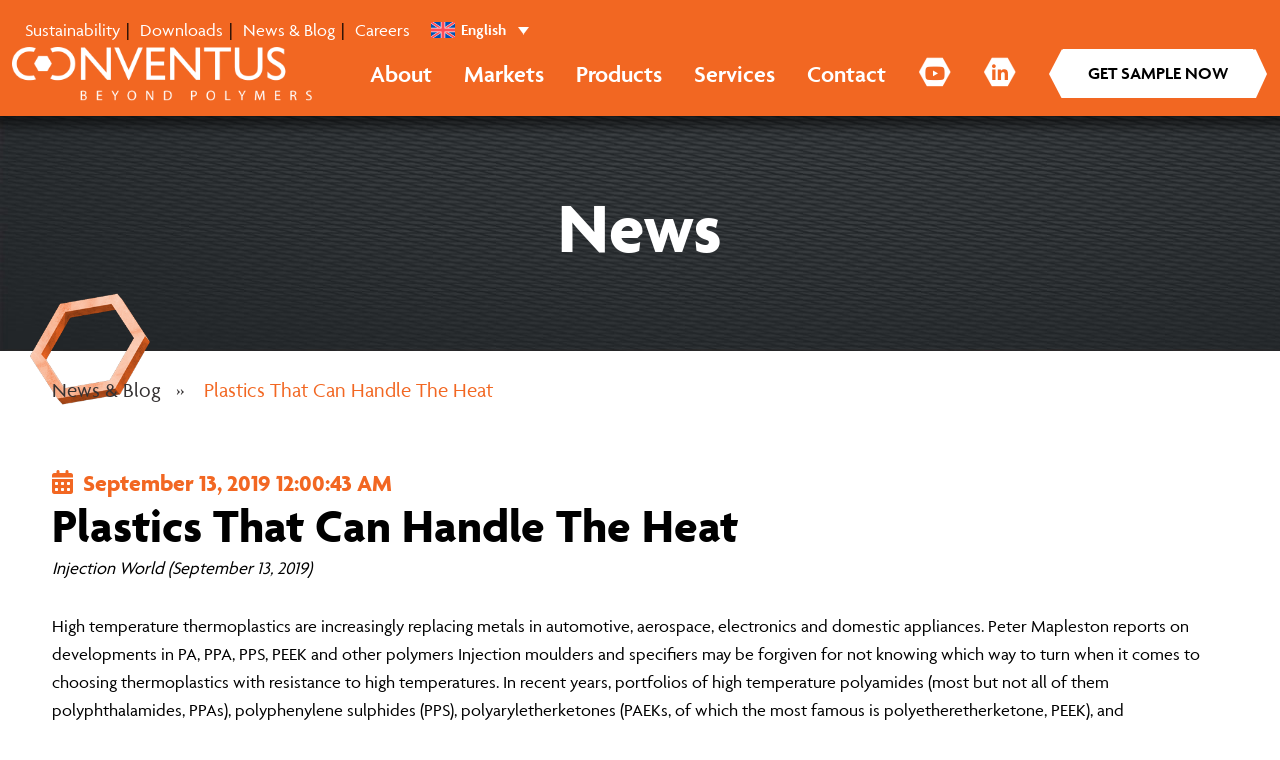

--- FILE ---
content_type: text/html; charset=UTF-8
request_url: https://www.conventuspolymers.com/plastics-that-can-handle-the-heat/
body_size: 15189
content:
<!DOCTYPE html>

<html class="no-js" lang="en-US">

	<head>

		<meta charset="UTF-8">
		<meta name="viewport" content="width=device-width, initial-scale=1.0, maximum-scale=1.0, user-scalable=no" />

		<link rel="profile" href="https://gmpg.org/xfn/11">

		<meta name='robots' content='index, follow, max-image-preview:large, max-snippet:-1, max-video-preview:-1' />

	<!-- This site is optimized with the Yoast SEO plugin v26.8 - https://yoast.com/product/yoast-seo-wordpress/ -->
	<title>Plastics That Can Handle The Heat - Conventus Polymers</title>
	<link rel="canonical" href="https://www.conventuspolymers.com/plastics-that-can-handle-the-heat/" />
	<meta property="og:locale" content="en_US" />
	<meta property="og:type" content="article" />
	<meta property="og:title" content="Plastics That Can Handle The Heat - Conventus Polymers" />
	<meta property="og:description" content="Injection World (September 13, 2019) High temperature thermoplastics are increasingly replacing metals in automotive, aerospace, electronics and domestic appliances. Peter Mapleston reports on developments in PA, PPA, PPS, PEEK and other polymers Injection moulders and specifiers may be forgiven for not knowing which way to turn when it comes to choosing thermoplastics with resistance to [&hellip;]" />
	<meta property="og:url" content="https://www.conventuspolymers.com/plastics-that-can-handle-the-heat/" />
	<meta property="og:site_name" content="Conventus Polymers" />
	<meta property="article:published_time" content="2019-09-13T00:00:43+00:00" />
	<meta property="article:modified_time" content="2023-01-03T19:58:03+00:00" />
	<meta name="author" content="admin_conventus" />
	<meta name="twitter:card" content="summary_large_image" />
	<meta name="twitter:label1" content="Written by" />
	<meta name="twitter:data1" content="admin_conventus" />
	<meta name="twitter:label2" content="Est. reading time" />
	<meta name="twitter:data2" content="5 minutes" />
	<script type="application/ld+json" class="yoast-schema-graph">{"@context":"https://schema.org","@graph":[{"@type":"Article","@id":"https://www.conventuspolymers.com/plastics-that-can-handle-the-heat/#article","isPartOf":{"@id":"https://www.conventuspolymers.com/plastics-that-can-handle-the-heat/"},"author":{"name":"admin_conventus","@id":"https://www.conventuspolymers.com/#/schema/person/8fbbc43db9a6a24702bcddedc1ad7de2"},"headline":"Plastics That Can Handle The Heat","datePublished":"2019-09-13T00:00:43+00:00","dateModified":"2023-01-03T19:58:03+00:00","mainEntityOfPage":{"@id":"https://www.conventuspolymers.com/plastics-that-can-handle-the-heat/"},"wordCount":1055,"commentCount":0,"publisher":{"@id":"https://www.conventuspolymers.com/#organization"},"articleSection":["Industry News","Press Release"],"inLanguage":"en-US"},{"@type":"WebPage","@id":"https://www.conventuspolymers.com/plastics-that-can-handle-the-heat/","url":"https://www.conventuspolymers.com/plastics-that-can-handle-the-heat/","name":"Plastics That Can Handle The Heat - Conventus Polymers","isPartOf":{"@id":"https://www.conventuspolymers.com/#website"},"datePublished":"2019-09-13T00:00:43+00:00","dateModified":"2023-01-03T19:58:03+00:00","breadcrumb":{"@id":"https://www.conventuspolymers.com/plastics-that-can-handle-the-heat/#breadcrumb"},"inLanguage":"en-US","potentialAction":[{"@type":"ReadAction","target":["https://www.conventuspolymers.com/plastics-that-can-handle-the-heat/"]}]},{"@type":"BreadcrumbList","@id":"https://www.conventuspolymers.com/plastics-that-can-handle-the-heat/#breadcrumb","itemListElement":[{"@type":"ListItem","position":1,"name":"Home","item":"https://www.conventuspolymers.com/"},{"@type":"ListItem","position":2,"name":"News &#038; Blog","item":"https://www.conventuspolymers.com/about/blog/"},{"@type":"ListItem","position":3,"name":"Plastics That Can Handle The Heat"}]},{"@type":"WebSite","@id":"https://www.conventuspolymers.com/#website","url":"https://www.conventuspolymers.com/","name":"Conventus Polymers","description":"High-Performance Polymers","publisher":{"@id":"https://www.conventuspolymers.com/#organization"},"potentialAction":[{"@type":"SearchAction","target":{"@type":"EntryPoint","urlTemplate":"https://www.conventuspolymers.com/?s={search_term_string}"},"query-input":{"@type":"PropertyValueSpecification","valueRequired":true,"valueName":"search_term_string"}}],"inLanguage":"en-US"},{"@type":"Organization","@id":"https://www.conventuspolymers.com/#organization","name":"Conventus Polymers","url":"https://www.conventuspolymers.com/","logo":{"@type":"ImageObject","inLanguage":"en-US","@id":"https://www.conventuspolymers.com/#/schema/logo/image/","url":"https://www.conventuspolymers.com/wp-content/uploads/2022/12/LogoFinal.jpg","contentUrl":"https://www.conventuspolymers.com/wp-content/uploads/2022/12/LogoFinal.jpg","width":800,"height":183,"caption":"Conventus Polymers"},"image":{"@id":"https://www.conventuspolymers.com/#/schema/logo/image/"},"sameAs":["https://www.linkedin.com/company/conventus-polymers/"]},{"@type":"Person","@id":"https://www.conventuspolymers.com/#/schema/person/8fbbc43db9a6a24702bcddedc1ad7de2","name":"admin_conventus","image":{"@type":"ImageObject","inLanguage":"en-US","@id":"https://www.conventuspolymers.com/#/schema/person/image/","url":"https://secure.gravatar.com/avatar/d059d39722a89d40e10d5af324627697c4ea50e85d89527baab0a43d0b2c5756?s=96&d=mm&r=g","contentUrl":"https://secure.gravatar.com/avatar/d059d39722a89d40e10d5af324627697c4ea50e85d89527baab0a43d0b2c5756?s=96&d=mm&r=g","caption":"admin_conventus"},"sameAs":["https://www.conventuspolymers.com"],"url":"https://www.conventuspolymers.com/author/admin_conventus/"}]}</script>
	<!-- / Yoast SEO plugin. -->


<link rel="alternate" type="application/rss+xml" title="Conventus Polymers &raquo; Feed" href="https://www.conventuspolymers.com/feed/" />
<link rel="alternate" title="oEmbed (JSON)" type="application/json+oembed" href="https://www.conventuspolymers.com/wp-json/oembed/1.0/embed?url=https%3A%2F%2Fwww.conventuspolymers.com%2Fplastics-that-can-handle-the-heat%2F" />
<link rel="alternate" title="oEmbed (XML)" type="text/xml+oembed" href="https://www.conventuspolymers.com/wp-json/oembed/1.0/embed?url=https%3A%2F%2Fwww.conventuspolymers.com%2Fplastics-that-can-handle-the-heat%2F&#038;format=xml" />
<style id='wp-img-auto-sizes-contain-inline-css'>
img:is([sizes=auto i],[sizes^="auto," i]){contain-intrinsic-size:3000px 1500px}
/*# sourceURL=wp-img-auto-sizes-contain-inline-css */
</style>
<style id='wp-emoji-styles-inline-css'>

	img.wp-smiley, img.emoji {
		display: inline !important;
		border: none !important;
		box-shadow: none !important;
		height: 1em !important;
		width: 1em !important;
		margin: 0 0.07em !important;
		vertical-align: -0.1em !important;
		background: none !important;
		padding: 0 !important;
	}
/*# sourceURL=wp-emoji-styles-inline-css */
</style>
<link rel='stylesheet' id='wp-block-library-css' href='https://www.conventuspolymers.com/wp-includes/css/dist/block-library/style.min.css?ver=6.9' media='all' />
<style id='global-styles-inline-css'>
:root{--wp--preset--aspect-ratio--square: 1;--wp--preset--aspect-ratio--4-3: 4/3;--wp--preset--aspect-ratio--3-4: 3/4;--wp--preset--aspect-ratio--3-2: 3/2;--wp--preset--aspect-ratio--2-3: 2/3;--wp--preset--aspect-ratio--16-9: 16/9;--wp--preset--aspect-ratio--9-16: 9/16;--wp--preset--color--black: #000000;--wp--preset--color--cyan-bluish-gray: #abb8c3;--wp--preset--color--white: #ffffff;--wp--preset--color--pale-pink: #f78da7;--wp--preset--color--vivid-red: #cf2e2e;--wp--preset--color--luminous-vivid-orange: #ff6900;--wp--preset--color--luminous-vivid-amber: #fcb900;--wp--preset--color--light-green-cyan: #7bdcb5;--wp--preset--color--vivid-green-cyan: #00d084;--wp--preset--color--pale-cyan-blue: #8ed1fc;--wp--preset--color--vivid-cyan-blue: #0693e3;--wp--preset--color--vivid-purple: #9b51e0;--wp--preset--color--accent: #cd2653;--wp--preset--color--primary: #000000;--wp--preset--color--secondary: #6d6d6d;--wp--preset--color--subtle-background: #dcd7ca;--wp--preset--color--background: #f5efe0;--wp--preset--gradient--vivid-cyan-blue-to-vivid-purple: linear-gradient(135deg,rgb(6,147,227) 0%,rgb(155,81,224) 100%);--wp--preset--gradient--light-green-cyan-to-vivid-green-cyan: linear-gradient(135deg,rgb(122,220,180) 0%,rgb(0,208,130) 100%);--wp--preset--gradient--luminous-vivid-amber-to-luminous-vivid-orange: linear-gradient(135deg,rgb(252,185,0) 0%,rgb(255,105,0) 100%);--wp--preset--gradient--luminous-vivid-orange-to-vivid-red: linear-gradient(135deg,rgb(255,105,0) 0%,rgb(207,46,46) 100%);--wp--preset--gradient--very-light-gray-to-cyan-bluish-gray: linear-gradient(135deg,rgb(238,238,238) 0%,rgb(169,184,195) 100%);--wp--preset--gradient--cool-to-warm-spectrum: linear-gradient(135deg,rgb(74,234,220) 0%,rgb(151,120,209) 20%,rgb(207,42,186) 40%,rgb(238,44,130) 60%,rgb(251,105,98) 80%,rgb(254,248,76) 100%);--wp--preset--gradient--blush-light-purple: linear-gradient(135deg,rgb(255,206,236) 0%,rgb(152,150,240) 100%);--wp--preset--gradient--blush-bordeaux: linear-gradient(135deg,rgb(254,205,165) 0%,rgb(254,45,45) 50%,rgb(107,0,62) 100%);--wp--preset--gradient--luminous-dusk: linear-gradient(135deg,rgb(255,203,112) 0%,rgb(199,81,192) 50%,rgb(65,88,208) 100%);--wp--preset--gradient--pale-ocean: linear-gradient(135deg,rgb(255,245,203) 0%,rgb(182,227,212) 50%,rgb(51,167,181) 100%);--wp--preset--gradient--electric-grass: linear-gradient(135deg,rgb(202,248,128) 0%,rgb(113,206,126) 100%);--wp--preset--gradient--midnight: linear-gradient(135deg,rgb(2,3,129) 0%,rgb(40,116,252) 100%);--wp--preset--font-size--small: 18px;--wp--preset--font-size--medium: 20px;--wp--preset--font-size--large: 26.25px;--wp--preset--font-size--x-large: 42px;--wp--preset--font-size--normal: 21px;--wp--preset--font-size--larger: 32px;--wp--preset--spacing--20: 0.44rem;--wp--preset--spacing--30: 0.67rem;--wp--preset--spacing--40: 1rem;--wp--preset--spacing--50: 1.5rem;--wp--preset--spacing--60: 2.25rem;--wp--preset--spacing--70: 3.38rem;--wp--preset--spacing--80: 5.06rem;--wp--preset--shadow--natural: 6px 6px 9px rgba(0, 0, 0, 0.2);--wp--preset--shadow--deep: 12px 12px 50px rgba(0, 0, 0, 0.4);--wp--preset--shadow--sharp: 6px 6px 0px rgba(0, 0, 0, 0.2);--wp--preset--shadow--outlined: 6px 6px 0px -3px rgb(255, 255, 255), 6px 6px rgb(0, 0, 0);--wp--preset--shadow--crisp: 6px 6px 0px rgb(0, 0, 0);}:where(.is-layout-flex){gap: 0.5em;}:where(.is-layout-grid){gap: 0.5em;}body .is-layout-flex{display: flex;}.is-layout-flex{flex-wrap: wrap;align-items: center;}.is-layout-flex > :is(*, div){margin: 0;}body .is-layout-grid{display: grid;}.is-layout-grid > :is(*, div){margin: 0;}:where(.wp-block-columns.is-layout-flex){gap: 2em;}:where(.wp-block-columns.is-layout-grid){gap: 2em;}:where(.wp-block-post-template.is-layout-flex){gap: 1.25em;}:where(.wp-block-post-template.is-layout-grid){gap: 1.25em;}.has-black-color{color: var(--wp--preset--color--black) !important;}.has-cyan-bluish-gray-color{color: var(--wp--preset--color--cyan-bluish-gray) !important;}.has-white-color{color: var(--wp--preset--color--white) !important;}.has-pale-pink-color{color: var(--wp--preset--color--pale-pink) !important;}.has-vivid-red-color{color: var(--wp--preset--color--vivid-red) !important;}.has-luminous-vivid-orange-color{color: var(--wp--preset--color--luminous-vivid-orange) !important;}.has-luminous-vivid-amber-color{color: var(--wp--preset--color--luminous-vivid-amber) !important;}.has-light-green-cyan-color{color: var(--wp--preset--color--light-green-cyan) !important;}.has-vivid-green-cyan-color{color: var(--wp--preset--color--vivid-green-cyan) !important;}.has-pale-cyan-blue-color{color: var(--wp--preset--color--pale-cyan-blue) !important;}.has-vivid-cyan-blue-color{color: var(--wp--preset--color--vivid-cyan-blue) !important;}.has-vivid-purple-color{color: var(--wp--preset--color--vivid-purple) !important;}.has-black-background-color{background-color: var(--wp--preset--color--black) !important;}.has-cyan-bluish-gray-background-color{background-color: var(--wp--preset--color--cyan-bluish-gray) !important;}.has-white-background-color{background-color: var(--wp--preset--color--white) !important;}.has-pale-pink-background-color{background-color: var(--wp--preset--color--pale-pink) !important;}.has-vivid-red-background-color{background-color: var(--wp--preset--color--vivid-red) !important;}.has-luminous-vivid-orange-background-color{background-color: var(--wp--preset--color--luminous-vivid-orange) !important;}.has-luminous-vivid-amber-background-color{background-color: var(--wp--preset--color--luminous-vivid-amber) !important;}.has-light-green-cyan-background-color{background-color: var(--wp--preset--color--light-green-cyan) !important;}.has-vivid-green-cyan-background-color{background-color: var(--wp--preset--color--vivid-green-cyan) !important;}.has-pale-cyan-blue-background-color{background-color: var(--wp--preset--color--pale-cyan-blue) !important;}.has-vivid-cyan-blue-background-color{background-color: var(--wp--preset--color--vivid-cyan-blue) !important;}.has-vivid-purple-background-color{background-color: var(--wp--preset--color--vivid-purple) !important;}.has-black-border-color{border-color: var(--wp--preset--color--black) !important;}.has-cyan-bluish-gray-border-color{border-color: var(--wp--preset--color--cyan-bluish-gray) !important;}.has-white-border-color{border-color: var(--wp--preset--color--white) !important;}.has-pale-pink-border-color{border-color: var(--wp--preset--color--pale-pink) !important;}.has-vivid-red-border-color{border-color: var(--wp--preset--color--vivid-red) !important;}.has-luminous-vivid-orange-border-color{border-color: var(--wp--preset--color--luminous-vivid-orange) !important;}.has-luminous-vivid-amber-border-color{border-color: var(--wp--preset--color--luminous-vivid-amber) !important;}.has-light-green-cyan-border-color{border-color: var(--wp--preset--color--light-green-cyan) !important;}.has-vivid-green-cyan-border-color{border-color: var(--wp--preset--color--vivid-green-cyan) !important;}.has-pale-cyan-blue-border-color{border-color: var(--wp--preset--color--pale-cyan-blue) !important;}.has-vivid-cyan-blue-border-color{border-color: var(--wp--preset--color--vivid-cyan-blue) !important;}.has-vivid-purple-border-color{border-color: var(--wp--preset--color--vivid-purple) !important;}.has-vivid-cyan-blue-to-vivid-purple-gradient-background{background: var(--wp--preset--gradient--vivid-cyan-blue-to-vivid-purple) !important;}.has-light-green-cyan-to-vivid-green-cyan-gradient-background{background: var(--wp--preset--gradient--light-green-cyan-to-vivid-green-cyan) !important;}.has-luminous-vivid-amber-to-luminous-vivid-orange-gradient-background{background: var(--wp--preset--gradient--luminous-vivid-amber-to-luminous-vivid-orange) !important;}.has-luminous-vivid-orange-to-vivid-red-gradient-background{background: var(--wp--preset--gradient--luminous-vivid-orange-to-vivid-red) !important;}.has-very-light-gray-to-cyan-bluish-gray-gradient-background{background: var(--wp--preset--gradient--very-light-gray-to-cyan-bluish-gray) !important;}.has-cool-to-warm-spectrum-gradient-background{background: var(--wp--preset--gradient--cool-to-warm-spectrum) !important;}.has-blush-light-purple-gradient-background{background: var(--wp--preset--gradient--blush-light-purple) !important;}.has-blush-bordeaux-gradient-background{background: var(--wp--preset--gradient--blush-bordeaux) !important;}.has-luminous-dusk-gradient-background{background: var(--wp--preset--gradient--luminous-dusk) !important;}.has-pale-ocean-gradient-background{background: var(--wp--preset--gradient--pale-ocean) !important;}.has-electric-grass-gradient-background{background: var(--wp--preset--gradient--electric-grass) !important;}.has-midnight-gradient-background{background: var(--wp--preset--gradient--midnight) !important;}.has-small-font-size{font-size: var(--wp--preset--font-size--small) !important;}.has-medium-font-size{font-size: var(--wp--preset--font-size--medium) !important;}.has-large-font-size{font-size: var(--wp--preset--font-size--large) !important;}.has-x-large-font-size{font-size: var(--wp--preset--font-size--x-large) !important;}
/*# sourceURL=global-styles-inline-css */
</style>

<style id='classic-theme-styles-inline-css'>
/*! This file is auto-generated */
.wp-block-button__link{color:#fff;background-color:#32373c;border-radius:9999px;box-shadow:none;text-decoration:none;padding:calc(.667em + 2px) calc(1.333em + 2px);font-size:1.125em}.wp-block-file__button{background:#32373c;color:#fff;text-decoration:none}
/*# sourceURL=/wp-includes/css/classic-themes.min.css */
</style>
<link rel='stylesheet' id='wpml-legacy-dropdown-0-css' href='https://www.conventuspolymers.com/wp-content/plugins/sitepress-multilingual-cms/templates/language-switchers/legacy-dropdown/style.min.css?ver=1' media='all' />
<style id='wpml-legacy-dropdown-0-inline-css'>
.wpml-ls-statics-shortcode_actions{background-color:#f26722;}.wpml-ls-statics-shortcode_actions, .wpml-ls-statics-shortcode_actions .wpml-ls-sub-menu, .wpml-ls-statics-shortcode_actions a {border-color:#f26722;}.wpml-ls-statics-shortcode_actions a, .wpml-ls-statics-shortcode_actions .wpml-ls-sub-menu a, .wpml-ls-statics-shortcode_actions .wpml-ls-sub-menu a:link, .wpml-ls-statics-shortcode_actions li:not(.wpml-ls-current-language) .wpml-ls-link, .wpml-ls-statics-shortcode_actions li:not(.wpml-ls-current-language) .wpml-ls-link:link {color:#000000;background-color:#ffffff;}.wpml-ls-statics-shortcode_actions .wpml-ls-sub-menu a:hover,.wpml-ls-statics-shortcode_actions .wpml-ls-sub-menu a:focus, .wpml-ls-statics-shortcode_actions .wpml-ls-sub-menu a:link:hover, .wpml-ls-statics-shortcode_actions .wpml-ls-sub-menu a:link:focus {color:#ffffff;background-color:#000000;}.wpml-ls-statics-shortcode_actions .wpml-ls-current-language > a {color:#ffffff;background-color:#f26722;}.wpml-ls-statics-shortcode_actions .wpml-ls-current-language:hover>a, .wpml-ls-statics-shortcode_actions .wpml-ls-current-language>a:focus {color:#000000;background-color:#f26722;}
/*# sourceURL=wpml-legacy-dropdown-0-inline-css */
</style>
<link rel='stylesheet' id='twentytwenty-style-css' href='https://www.conventuspolymers.com/wp-content/themes/conventuspolymersTheme/style.css?ver=6.9' media='all' />
<link rel='stylesheet' id='twentytwenty-print-style-css' href='https://www.conventuspolymers.com/wp-content/themes/conventuspolymersTheme/print.css?ver=6.9' media='print' />
<script id="wpml-cookie-js-extra">
var wpml_cookies = {"wp-wpml_current_language":{"value":"en","expires":1,"path":"/"}};
var wpml_cookies = {"wp-wpml_current_language":{"value":"en","expires":1,"path":"/"}};
//# sourceURL=wpml-cookie-js-extra
</script>
<script src="https://www.conventuspolymers.com/wp-content/plugins/sitepress-multilingual-cms/res/js/cookies/language-cookie.js?ver=486900" id="wpml-cookie-js" defer data-wp-strategy="defer"></script>
<script src="https://www.conventuspolymers.com/wp-includes/js/jquery/jquery.min.js?ver=3.7.1" id="jquery-core-js"></script>
<script src="https://www.conventuspolymers.com/wp-includes/js/jquery/jquery-migrate.min.js?ver=3.4.1" id="jquery-migrate-js"></script>
<script src="https://www.conventuspolymers.com/wp-content/plugins/sitepress-multilingual-cms/templates/language-switchers/legacy-dropdown/script.min.js?ver=1" id="wpml-legacy-dropdown-0-js"></script>
<script src="https://www.conventuspolymers.com/wp-content/themes/conventuspolymersTheme/assets/js/index.js?ver=6.9" id="twentytwenty-js-js" async></script>
<link rel="https://api.w.org/" href="https://www.conventuspolymers.com/wp-json/" /><link rel="alternate" title="JSON" type="application/json" href="https://www.conventuspolymers.com/wp-json/wp/v2/posts/586" /><link rel="EditURI" type="application/rsd+xml" title="RSD" href="https://www.conventuspolymers.com/xmlrpc.php?rsd" />
<meta name="generator" content="WordPress 6.9" />
<link rel='shortlink' href='https://www.conventuspolymers.com/?p=586' />
<meta name="generator" content="WPML ver:4.8.6 stt:59,1,2;" />
<script type="text/javascript" src="https://secure.imaginativeenterprising-intelligent.com/js/794610.js" ></script>
<noscript><img src="https://secure.imaginativeenterprising-intelligent.com/794610.png" style="display:none;" /></noscript>	<script>document.documentElement.className = document.documentElement.className.replace( 'no-js', 'js' );</script>
	<meta name="generator" content="Powered by Slider Revolution 6.7.39 - responsive, Mobile-Friendly Slider Plugin for WordPress with comfortable drag and drop interface." />
<link rel="icon" href="https://www.conventuspolymers.com/wp-content/uploads/2022/11/favicon.png" sizes="32x32" />
<link rel="icon" href="https://www.conventuspolymers.com/wp-content/uploads/2022/11/favicon.png" sizes="192x192" />
<link rel="apple-touch-icon" href="https://www.conventuspolymers.com/wp-content/uploads/2022/11/favicon.png" />
<meta name="msapplication-TileImage" content="https://www.conventuspolymers.com/wp-content/uploads/2022/11/favicon.png" />
<script>function setREVStartSize(e){
			//window.requestAnimationFrame(function() {
				window.RSIW = window.RSIW===undefined ? window.innerWidth : window.RSIW;
				window.RSIH = window.RSIH===undefined ? window.innerHeight : window.RSIH;
				try {
					var pw = document.getElementById(e.c).parentNode.offsetWidth,
						newh;
					pw = pw===0 || isNaN(pw) || (e.l=="fullwidth" || e.layout=="fullwidth") ? window.RSIW : pw;
					e.tabw = e.tabw===undefined ? 0 : parseInt(e.tabw);
					e.thumbw = e.thumbw===undefined ? 0 : parseInt(e.thumbw);
					e.tabh = e.tabh===undefined ? 0 : parseInt(e.tabh);
					e.thumbh = e.thumbh===undefined ? 0 : parseInt(e.thumbh);
					e.tabhide = e.tabhide===undefined ? 0 : parseInt(e.tabhide);
					e.thumbhide = e.thumbhide===undefined ? 0 : parseInt(e.thumbhide);
					e.mh = e.mh===undefined || e.mh=="" || e.mh==="auto" ? 0 : parseInt(e.mh,0);
					if(e.layout==="fullscreen" || e.l==="fullscreen")
						newh = Math.max(e.mh,window.RSIH);
					else{
						e.gw = Array.isArray(e.gw) ? e.gw : [e.gw];
						for (var i in e.rl) if (e.gw[i]===undefined || e.gw[i]===0) e.gw[i] = e.gw[i-1];
						e.gh = e.el===undefined || e.el==="" || (Array.isArray(e.el) && e.el.length==0)? e.gh : e.el;
						e.gh = Array.isArray(e.gh) ? e.gh : [e.gh];
						for (var i in e.rl) if (e.gh[i]===undefined || e.gh[i]===0) e.gh[i] = e.gh[i-1];
											
						var nl = new Array(e.rl.length),
							ix = 0,
							sl;
						e.tabw = e.tabhide>=pw ? 0 : e.tabw;
						e.thumbw = e.thumbhide>=pw ? 0 : e.thumbw;
						e.tabh = e.tabhide>=pw ? 0 : e.tabh;
						e.thumbh = e.thumbhide>=pw ? 0 : e.thumbh;
						for (var i in e.rl) nl[i] = e.rl[i]<window.RSIW ? 0 : e.rl[i];
						sl = nl[0];
						for (var i in nl) if (sl>nl[i] && nl[i]>0) { sl = nl[i]; ix=i;}
						var m = pw>(e.gw[ix]+e.tabw+e.thumbw) ? 1 : (pw-(e.tabw+e.thumbw)) / (e.gw[ix]);
						newh =  (e.gh[ix] * m) + (e.tabh + e.thumbh);
					}
					var el = document.getElementById(e.c);
					if (el!==null && el) el.style.height = newh+"px";
					el = document.getElementById(e.c+"_wrapper");
					if (el!==null && el) {
						el.style.height = newh+"px";
						el.style.display = "block";
					}
				} catch(e){
					console.log("Failure at Presize of Slider:" + e)
				}
			//});
		  };</script>
		<style id="wp-custom-css">
			#wnb-bar {
    font-family:"agenda",sans-serif;
    min-height: 36px;
    border-bottom: none;
    font-size: 15px;
    line-height: 36px;
font-weight:700;
}
.wnb-bar-button {
  font-family:"agenda",sans-serif;
  padding: 5px 10px;
  -webkit-border-radius: 0px;
  -moz-border-radius: 0px;
  border-radius: 0px;
  font-size: 14px;
  font-weight: 700;
  line-height: 12px;
	text-transform: uppercase;
}
main ul, main ol {
  margin-bottom: 20px;
}
.theme_table.su-table table th {
    background-color: #000 !important;
    color: #fff !important;
    font-family: "agenda", sans-serif;
}

.theme_table.su-table table td {
    background: #f26722 !important;
	color: #fff !important;
font-size: 18px;
    line-height: 22px;
}
.theme_table.su-table-alternate table tr:nth-child(even) td {
    background-color: #FFFFFF !important;
	color: #000000 !important;
}
.su-row .col-md-2 {
  width: 100% !important;
}
.global_result_sec * {
  z-index: 9999;
}
.news_details h2 {
	font-size: 48px;
}
.slick-arrow {
  width: 58px !important;
  height: 50px !important;
  position: absolute;
  top: 46% !important;
  transform: translateY(-46%);
  font-size: 0;
  background-color: #f26722 !important;
  box-shadow: none;
  border-radius: none !important;
  background-size: 13px !important;
  z-index: 10;
  clip-path: polygon(25% 0%, 75% 0%, 100% 50%, 75% 100%, 25% 100%, 0% 50%);
}
.slick-dots li.slick-active button {
    background-color: #f26722 !important;
}

.wpml-ls-statics-shortcode_actions a, .wpml-ls-statics-shortcode_actions .wpml-ls-sub-menu a, .wpml-ls-statics-shortcode_actions .wpml-ls-sub-menu a:link, .wpml-ls-statics-shortcode_actions li:not(.wpml-ls-current-language) .wpml-ls-link, .wpml-ls-statics-shortcode_actions li:not(.wpml-ls-current-language) .wpml-ls-link:link {
    color: #000000;
    background-color: #ffffff;
}
.wpml-ls-statics-shortcode_actions a, .wpml-ls-statics-shortcode_actions .wpml-ls-sub-menu a:hover, .wpml-ls-statics-shortcode_actions .wpml-ls-sub-menu a:focus, .wpml-ls-statics-shortcode_actions .wpml-ls-sub-menu a:link:hover, .wpml-ls-statics-shortcode_actions .wpml-ls-sub-menu a:link:focus {
    color: #ffffff;
    background-color: #000000;
}

@media screen and (max-width: 1020px){
.rev-btn {
    margin-top: 40px !important;
}
}


@media screen and (max-width: 991px)
	.page_header .header_nav ul li {
		color: #2b2b2b !important;
	}
}

@media screen and (max-width: 767px)
.page_header .btn-primary.inner {
    background-color: #f26722 !important;
    color: #ffffff !important;
}
#wnb-bar {
    z-index: 999;
}
header.page_header.slide_header {
    z-index: 1000;
}
}		</style>
				<link rel="stylesheet" href="https://use.typekit.net/shk0bxa.css">
		<link rel="stylesheet" href="https://www.conventuspolymers.com/wp-content/themes/conventuspolymersTheme/css/bootstrap.min.css">
		<link rel="stylesheet" href="https://www.conventuspolymers.com/wp-content/themes/conventuspolymersTheme/css/font-awesome.min.css">
		<link rel="stylesheet" href="https://www.conventuspolymers.com/wp-content/themes/conventuspolymersTheme/css/jquery.fancybox.min.css">
		<link href="https://www.conventuspolymers.com/wp-content/themes/conventuspolymersTheme/css/animate.compat.css" rel="stylesheet" type="text/css">
		<link rel="stylesheet" href="https://www.conventuspolymers.com/wp-content/themes/conventuspolymersTheme/css/slick.css">
		<link rel="stylesheet" href="https://www.conventuspolymers.com/wp-content/themes/conventuspolymersTheme/css/styles.css">
		<link rel="stylesheet" href="https://www.conventuspolymers.com/wp-content/themes/conventuspolymersTheme/css/responsive.css">
		<!-- Google Tag Manager -->
<script>(function(w,d,s,l,i){w[l]=w[l]||[];w[l].push({'gtm.start':
new Date().getTime(),event:'gtm.js'});var f=d.getElementsByTagName(s)[0],
j=d.createElement(s),dl=l!='dataLayer'?'&l='+l:'';j.async=true;j.src=
'https://www.googletagmanager.com/gtm.js?id='+i+dl;f.parentNode.insertBefore(j,f);
})(window,document,'script','dataLayer','GTM-TMMK5G9');</script>
<!-- End Google Tag Manager -->

  <link rel='stylesheet' id='rs-plugin-settings-css' href='//www.conventuspolymers.com/wp-content/plugins/revslider/sr6/assets/css/rs6.css?ver=6.7.39' media='all' />
<style id='rs-plugin-settings-inline-css'>
#rs-demo-id {}
/*# sourceURL=rs-plugin-settings-inline-css */
</style>
</head>

  <body class="inner-page">
<!-- Google Tag Manager (noscript) -->
<noscript><iframe src="https://www.googletagmanager.com/ns.html?id=GTM-TMMK5G9"
height="0" width="0" style="display:none;visibility:hidden"></iframe></noscript>
<!-- End Google Tag Manager (noscript) -->

    <div class="wrapper">
		      <header class="page_header">
        <div class="secondary_header">
            <div class="top_wrapper">
				<ul id="menu-top_menu" class=""><li id="menu-item-1136" class="menu-item menu-item-type-post_type menu-item-object-page menu-item-1136"><a href="https://www.conventuspolymers.com/about/sustainability/">Sustainability</a></li>
<li id="menu-item-1134" class="menu-item menu-item-type-post_type menu-item-object-page menu-item-1134"><a href="https://www.conventuspolymers.com/about/downloads/">Downloads</a></li>
<li id="menu-item-1135" class="menu-item menu-item-type-post_type menu-item-object-page current_page_parent menu-item-1135"><a href="https://www.conventuspolymers.com/about/blog/">News &#038; Blog</a></li>
<li id="menu-item-1137" class="menu-item menu-item-type-post_type menu-item-object-page menu-item-1137"><a href="https://www.conventuspolymers.com/careers/">Careers</a></li>
</ul>				
<div
	 class="wpml-ls-statics-shortcode_actions wpml-ls wpml-ls-legacy-dropdown js-wpml-ls-legacy-dropdown">
	<ul role="menu">

		<li role="none" tabindex="0" class="wpml-ls-slot-shortcode_actions wpml-ls-item wpml-ls-item-en wpml-ls-current-language wpml-ls-first-item wpml-ls-item-legacy-dropdown">
			<a href="#" class="js-wpml-ls-item-toggle wpml-ls-item-toggle" role="menuitem" title="Switch to English(English)">
                                                    <img
            class="wpml-ls-flag"
            src="https://www.conventuspolymers.com/wp-content/plugins/sitepress-multilingual-cms/res/flags/en.svg"
            alt=""
            width=24
            height=18
    /><span class="wpml-ls-native" role="menuitem">English</span></a>

			<ul class="wpml-ls-sub-menu" role="menu">
				
					<li class="wpml-ls-slot-shortcode_actions wpml-ls-item wpml-ls-item-es wpml-ls-last-item" role="none">
						<a href="https://www.conventuspolymers.com/es/plasticos-resistentes-al-calor/" class="wpml-ls-link" role="menuitem" aria-label="Switch to Spanish(Español)" title="Switch to Spanish(Español)">
                                                                <img
            class="wpml-ls-flag"
            src="https://www.conventuspolymers.com/wp-content/uploads/flags/es.png"
            alt=""
            width=24
            height=18
    /><span class="wpml-ls-native" lang="es">Español</span><span class="wpml-ls-display"><span class="wpml-ls-bracket"> (</span>Spanish<span class="wpml-ls-bracket">)</span></span></a>
					</li>

							</ul>

		</li>

	</ul>
</div>

			</div>
        </div>
        <div class="container d-flex align-items-center">
            <div class="logo">
            <a href="https://www.conventuspolymers.com/"><img src="https://www.conventuspolymers.com/wp-content/uploads/2023/10/logo-en.png" alt="Conventus Polymers"></a>
          </div>
          <div class="header_nav ms-auto">
            <nav class="page_nav">
              <div class="toggle_menu d-lg-none">
                <div id="nav-icon1" class="">
                  <span></span>
                  <span></span>
                  <span></span>
                  <span></span>
                  <span></span>
                  <span></span>
                </div>
              </div>
              <ul id="menu-main_menu" class=""><li id="menu-item-169" class="menu-item menu-item-type-post_type menu-item-object-page menu-item-has-children menu-item-169"><a href="https://www.conventuspolymers.com/about/">About</a>
<ul class="sub-menu">
	<li id="menu-item-438" class="menu-item menu-item-type-post_type menu-item-object-page menu-item-438"><a href="https://www.conventuspolymers.com/about/our-team/">Our Team</a></li>
	<li id="menu-item-437" class="menu-item menu-item-type-post_type menu-item-object-page menu-item-437"><a href="https://www.conventuspolymers.com/about/locations/">Locations</a></li>
	<li id="menu-item-439" class="menu-item menu-item-type-post_type menu-item-object-page menu-item-439"><a href="https://www.conventuspolymers.com/about/sustainability/">Sustainability</a></li>
	<li id="menu-item-1141" class="menu-item menu-item-type-post_type menu-item-object-page menu-item-1141"><a href="https://www.conventuspolymers.com/about/downloads/">Downloads</a></li>
	<li id="menu-item-1142" class="menu-item menu-item-type-post_type menu-item-object-page current_page_parent menu-item-1142"><a href="https://www.conventuspolymers.com/about/blog/">News &#038; Blog</a></li>
	<li id="menu-item-1140" class="menu-item menu-item-type-post_type menu-item-object-page menu-item-1140"><a href="https://www.conventuspolymers.com/careers/">Careers</a></li>
</ul>
</li>
<li id="menu-item-663" class="menu-item menu-item-type-post_type menu-item-object-page menu-item-has-children menu-item-663"><a href="https://www.conventuspolymers.com/markets/">Markets</a>
<ul class="sub-menu">
	<li id="menu-item-1103" class="menu-item menu-item-type-post_type menu-item-object-page menu-item-1103"><a href="https://www.conventuspolymers.com/markets/automotive-transportation/">Automotive / Transportation</a></li>
	<li id="menu-item-664" class="menu-item menu-item-type-post_type menu-item-object-page menu-item-664"><a href="https://www.conventuspolymers.com/markets/electrical-lighting/">Electrical / Lighting</a></li>
	<li id="menu-item-665" class="menu-item menu-item-type-post_type menu-item-object-page menu-item-665"><a href="https://www.conventuspolymers.com/markets/energy-storage-ev/">Energy Storage / EV</a></li>
	<li id="menu-item-667" class="menu-item menu-item-type-post_type menu-item-object-page menu-item-667"><a href="https://www.conventuspolymers.com/markets/healthcare/">Healthcare</a></li>
	<li id="menu-item-669" class="menu-item menu-item-type-post_type menu-item-object-page menu-item-669"><a href="https://www.conventuspolymers.com/markets/industrial/">Industrial</a></li>
	<li id="menu-item-1109" class="menu-item menu-item-type-post_type menu-item-object-page menu-item-1109"><a href="https://www.conventuspolymers.com/markets/membranes-filtration/">Membranes &#038; Filtration</a></li>
	<li id="menu-item-670" class="menu-item menu-item-type-post_type menu-item-object-page menu-item-670"><a href="https://www.conventuspolymers.com/markets/oil-gas/">Oil &#038; Gas</a></li>
	<li id="menu-item-671" class="menu-item menu-item-type-post_type menu-item-object-page menu-item-671"><a href="https://www.conventuspolymers.com/markets/semiconductor/">Semiconductor</a></li>
	<li id="menu-item-672" class="menu-item menu-item-type-post_type menu-item-object-page menu-item-672"><a href="https://www.conventuspolymers.com/markets/sporting-goods-defense/">Sporting Goods / Defense</a></li>
	<li id="menu-item-1108" class="menu-item menu-item-type-post_type menu-item-object-page menu-item-1108"><a href="https://www.conventuspolymers.com/markets/telecomm-5g/">Telecomm / 5G</a></li>
	<li id="menu-item-668" class="menu-item menu-item-type-post_type menu-item-object-page menu-item-668"><a href="https://www.conventuspolymers.com/markets/water-management/">Water Management</a></li>
	<li id="menu-item-673" class="menu-item menu-item-type-post_type menu-item-object-page menu-item-673"><a href="https://www.conventuspolymers.com/markets/wire-cable/">Wire &#038; Cable</a></li>
</ul>
</li>
<li id="menu-item-446" class="menu-item menu-item-type-post_type menu-item-object-page menu-item-has-children menu-item-446"><a href="https://www.conventuspolymers.com/products/">Products</a>
<ul class="sub-menu">
	<li id="menu-item-181" class="menu-item menu-item-type-post_type menu-item-object-page menu-item-181"><a href="https://www.conventuspolymers.com/products/distribution/">Distribution</a></li>
	<li id="menu-item-180" class="menu-item menu-item-type-post_type menu-item-object-page menu-item-180"><a href="https://www.conventuspolymers.com/products/custom-compounds/">Custom Compounds</a></li>
	<li id="menu-item-848" class="menu-item menu-item-type-custom menu-item-object-custom menu-item-848"><a target="_blank" href="https://www.conventuspolymers.com/wp-content/uploads/2023/05/Conventus_2026LineCard-1.23.pdf">Line Card</a></li>
</ul>
</li>
<li id="menu-item-182" class="menu-item menu-item-type-post_type menu-item-object-page menu-item-has-children menu-item-182"><a href="https://www.conventuspolymers.com/services/">Services</a>
<ul class="sub-menu">
	<li id="menu-item-508" class="menu-item menu-item-type-post_type menu-item-object-page menu-item-508"><a href="https://www.conventuspolymers.com/services/application-development/">Application Development</a></li>
	<li id="menu-item-513" class="menu-item menu-item-type-post_type menu-item-object-page menu-item-513"><a href="https://www.conventuspolymers.com/services/technical-support/">Technical Support</a></li>
	<li id="menu-item-511" class="menu-item menu-item-type-post_type menu-item-object-page menu-item-511"><a href="https://www.conventuspolymers.com/services/specialty-polymers/">Specialty Polymers</a></li>
	<li id="menu-item-1132" class="menu-item menu-item-type-post_type menu-item-object-page menu-item-1132"><a href="https://www.conventuspolymers.com/services/custom-compound-formulation/">Custom Compound Formulation</a></li>
	<li id="menu-item-1131" class="menu-item menu-item-type-post_type menu-item-object-page menu-item-1131"><a href="https://www.conventuspolymers.com/services/inventory-management/">Inventory Management</a></li>
	<li id="menu-item-1130" class="menu-item menu-item-type-post_type menu-item-object-page menu-item-1130"><a href="https://www.conventuspolymers.com/services/logistics-network/">Logistics Network</a></li>
	<li id="menu-item-512" class="menu-item menu-item-type-post_type menu-item-object-page menu-item-512"><a href="https://www.conventuspolymers.com/services/speed-to-market/">Speed to Market</a></li>
	<li id="menu-item-509" class="menu-item menu-item-type-post_type menu-item-object-page menu-item-509"><a href="https://www.conventuspolymers.com/services/polymer-innovation/">Polymer Innovation</a></li>
	<li id="menu-item-510" class="menu-item menu-item-type-post_type menu-item-object-page menu-item-510"><a href="https://www.conventuspolymers.com/services/risk-mitigation/">Risk Mitigation</a></li>
</ul>
</li>
<li id="menu-item-183" class="menu-item menu-item-type-post_type menu-item-object-page menu-item-183"><a href="https://www.conventuspolymers.com/contact/">Contact</a></li>
</ul>                  				<a class="btn btn-primary inner" href="https://www.conventuspolymers.com/contact/" target="_self">Get Sample Now</a>
    			            </nav>
            			<ul class="soc_links">
								  <li>
					<a href="https://www.youtube.com/@ConventusPolymers" target="_blank"><i class="fa-brands fa-youtube" aria-hidden="true"></i></a>
				  </li>
								  <li>
					<a href="https://www.linkedin.com/company/conventus-polymers/" target="_blank"><i class="fa-brands fa-linkedin-in" aria-hidden="true"></i></a>
				  </li>
							</ul>
										<a class="btn btn-primary outer" href="https://www.conventuspolymers.com/contact/" target="_self">Get Sample Now</a>
			            <div class="toggle_menu d-lg-none ms-4">
              <div id="nav-icon2" class="">
                <span></span>
                <span></span>
                <span></span>
                <span></span>
                <span></span>
                <span></span>
              </div>
            </div>
          </div>
        </div>
      </header>

      <div class="menu_overlay"></div>

	<section class="banner_section inner_banner_sec" style="background: #f26722 url(https://www.conventuspolymers.com/wp-content/uploads/2022/11/banner1.jpg);">
		<div class="container">
			<div class="banner_content text-center">
				<h1>News</h1>
			</div>
		</div>
		<img width="120" src="https://www.conventuspolymers.com/wp-content/themes/conventuspolymersTheme/images/layer1.png" alt="" class="polygon vertical-animate">
	</section>

<main class="page_main">
	
		<div class="breadcrumb_wrapper">
          <div class="container">
            <ul class="breadcrumb">
				<li class="breadcrumb-item"><a href="https://www.conventuspolymers.com/about/blog/" rel="v:url" property="v:title">News &#038; Blog</a></li>
				<li class="breadcrumb-item active" aria-current="page">Plastics That Can Handle The Heat</li>
			</ul>
          </div>
        </div>
		
		<section class="section news_details pb-200">
			<div class="container">
				<h4 class="blog_date"><i class="fa-solid fa-calendar-days"></i> September 13, 2019 12:00:43 AM</h4>
				<h2>Plastics That Can Handle The Heat</h2>
				<p><em>Injection World (September 13, 2019)</em></p>
<p>High temperature thermoplastics are increasingly replacing metals in automotive, aerospace, electronics and domestic appliances. Peter Mapleston reports on developments in PA, PPA, PPS, PEEK and other polymers Injection moulders and specifiers may be forgiven for not knowing which way to turn when it comes to choosing thermoplastics with resistance to high temperatures. In recent years, portfolios of high temperature polyamides (most but not all of them polyphthalamides, PPAs), polyphenylene sulphides (PPS), polyaryletherketones (PAEKs, of which the most famous is polyetheretherketone, PEEK), and polyetherimide (PEI), have all grown substantially, as material suppliers work to cater for growing demand.</p>
<p>Interest in high-temperature-resistant thermoplastics (HTPs) is coming from all directions. That’s the view from Brett Weishalla, Senior Product Development Engineer at major compounder RTP Company in Winona, MN, USA. “While the manufacturers in the automotive, aerospace, oil and gas, electronics, consumer goods, and semi-conductor markets have been long-time users of HTPs, particular segments &#8211; such as electric vehicles or e-cigarettes &#8211; are quickly developing into market spaces of their own,” he says.</p>
<p>At Conventus Polymers, an up and coming specialty thermoplastics distributor and formulator based in Parsippany, NJ, USA, company president John Jorgensen says HTPs typically offer ancillary benefits in addition to temperature resistance, such as inherent flame resistance, excellent flame, smoke, and toxicity (FST) properties, superior chemical resistance, good creep resistance, very high purity, and many others. “HTPs continue to increase in popularity as options for metal replacement in many industries with critical applications, including automotive, oil and gas, healthcare, semi-conductor, electrical, fluid handling, membrane/filtration, food service, and aerospace to name a few,” Jorgensen says.BASF is among leading polymer producers innovating to respond to this increase in popularity.It has launched no fewer than three new families of PPAs – polyamides with extra high temperature resistance thanks in part to their semi-aromatic nature – since just before K2016, explaining that “this fundamental market challenge cannot be solved by a single material”. The company’s PPA portfolio, which comprises some 50 compounds, is now based on four polymers: Ultramid T KR, a PA6T/6, which BASF has been selling since the 1990s; Ultramid Advanced N, a PA9T unveiled at K2016; Ultramid Advanced T1000 (PA6T/6I) introduced at Fakuma 2018; and Ultramid Advanced T2000 (PA6T/66), which debuted at Chinaplas 2019.</p>
<p>At the launch of Ultramid Advanced T2000 in May, Abdullah Shaikh, head of the global PPA team at BASF, said the product “is the ideal solution for parts that require high, constant stiffness and strength over a broad temperature range in combination with resistance to heat and humidity as well as optional flame-retardant (FR) properties.” According to BASF, the latest PPA shows improved impact strength on a par with standard PA66 and a lower water uptake than standard aliphatic polyamides, resulting in high dimensional stability. Its high melting point (310°C) and heat deflection temperature of over 280°C (HDT-A) make it suitable for lead-free soldering without part deformation. Flowability is “significantly higher than that of other high-temperature polyamides without compromising flexibility or toughness”.Within the T2000 family, BASF has developed a special range of FR grades reinforced with 30% to 40% glass fibres and with UL 94 V-0 rating available for all colours. In addition, there are several grades with reinforcement levels ranging from 30% to 50% glass fibres and improved impact resistance, available both as uncoloured and laser-markable black. Different heat stabilisers are available.</p>
<p>Also working on PPAs is RadiciGroup High Performance Polymers, which has developed several grades under the Radilon Aestus brand. Once again, the materials are less affected by humidity than standard polyamides; they also have higher resistance to hydrolysis, as well of course as higher melting temperatures. The Radilon Aestus T range complements other products from RadiciGroup High Performance Polymers based on PA 6 and 66. The company’s marketing emphasis appears rather different from BASF’s. Global Marketing Manager Erico Spini cites applications for Radilon Aestus T1 RV 300 FC and Radilon Aestus T1 RV 400 FC in food-contact products suitable for use at temperatures of up to 270°C. Products aimed at hot water plumbing include Radilon Aestus T1 RV300 RKC, T1 RV 400 RKC, and T1 RV 450 RKC, while Aestus T1 RV330RG is suitable for components contact with automotive engine coolants.</p>
<p><b>Expanding options in PA9T</b></p>
<p>Last year, Kuraray expanded its Genestar PA9T E&amp;E grade portfolio with flame-retardant (V-0) halogen-free 30% glass reinforced grades (see Injection World September 2018). This year, it is highlighting the fact that it is removing the last barriers for use of the grades in E&amp;E applications, by finalising the necessary UL registrations, such as RTI values.“Since Genestar PA9T grades are unique in combining a good processability with JDEC MSL 1 blister resistance, CTI [Comparative Tracking Index] over 600 V and a high weld-line strength, these benefits can finally be experienced by design engineers in Europe,” says Wim Dennison, Market Development Specialist with Eval Europe, Kuraray’s subsidiary in Belgium. Dennison also points to a new “electro-friendly” 30% glass reinforced grade, G1300A-M42, which has improved toughness, developed to target more robust automotive connectors and parts in close proximity to electronic components. “When increased mechanical properties are prioritised over high flow as is normally desired for small E&amp;E parts, this grade could be an exquisite fit,” he says.Compounder Akro-Plastic has expanded its product portfolio of PPAs with Akromid T9, which is also based on PA9T. It notes that PA9T absorbs less water than other PPAs, so its Tg is less affected after conditioning (ending up at 100°C, down from 120-125°C, whereas other PPAs can lose around 40°C).</p>
<p>“Polymer producers usually design grades to balance properties for general purpose use,” says Conventus Polymers’ John Jorgensen. “Higher competition has led PPA producers to differentiate by developing specialty grades. The availability of specialty grades allows engineers to select formulations that better serve their unique set of requirements. This often results in improved performance and/or capabilities for the next generation of existing applications, and the design of new products addressing spaces previously out of reach.”</p>
<p>RTP’s Weishalla says that although new PPAs have expanded the potential operating environments and applications for PPAs, the trade-off between performance and economics “is a delicate balance. There will still be plenty of room for the more economical conventional grades in most applications.”</p>
<p>(complete article at injectionworld.com)</p>
				<div class="page_nav">
										  <a href="https://www.conventuspolymers.com/resin-distribution-uncertain-2020/" class="btn btn-primary prev black">PREVIOUS POST</a>
										
										  <a href="https://www.conventuspolymers.com/paul-zema/" class="btn btn-primary next black">NEXT POST</a>
									</div>
			</div>
		</section>
</main>	
	 	<section class="global_result_sec">
        <div class="container relative">
          <div class="earth" id="chartdiv">
          	<!--  -->
          </div>

		            <div class="row">
            <div class="col-md-7 text-center">
              <h3 class="sec_title">We Have You Covered </h3>
              <p>We realize your time is valuable and getting material to you when you want it, is our number one priority.</p>
               
			  			  <div class="row counting" id="counter">
                				<div class="col-sm-4">
                  <div class="count"><span class="digit" data-count="28">0</span></div>
                  <h4>Warehouses</h4>
                </div>
								<div class="col-sm-4">
                  <div class="count"><span class="digit" data-count="7">0</span></div>
                  <h4>COUNTRIES</h4>
                </div>
								<div class="col-sm-4">
                  <div class="count"><span class="digit" data-count="5">0</span></div>
                  <h4>SALES OFFICES</h4>
                </div>
				              </div>
			              </div>
          </div>
        </div>
      </section>
	
	<footer class="page_footer footer_lang_en">
        <div class="main_footer">
          <div class="container">
            <div class="row main-row">
              <div class="col-lg-3 col-md-3 col-logo">
                <div class="logo">
                  <a href="https://www.conventuspolymers.com/"><img src="https://www.conventuspolymers.com/wp-content/uploads/2023/10/logo-en.png" alt="Conventus Polymers"></a>
                </div>
                <p>Conventus Polymers<br />
<a href="mailto:info@conventuspolymers.com">info@conventuspolymers.com</a><br />
<a href="tel:+19733437669">+1-973-343-7669</a></p>
                				<ul class="soc_links">
										  <li>
						<a href="https://www.youtube.com/@ConventusPolymers" target="_blank"><i class="fa-brands fa-youtube" aria-hidden="true"></i></a>
					  </li>
										  <li>
						<a href="https://www.linkedin.com/company/conventus-polymers/" target="_blank"><i class="fa-brands fa-linkedin-in" aria-hidden="true"></i></a>
					  </li>
									</ul>
				              </div>
			  
			  			                <div class="col-6 col-sm-6 col-md-2 col-lg-1 ftr_about_column">
									<h5 class="title">About Us</h5>
				                <ul id="menu-footer_menu_01" class=""><li id="menu-item-224" class="menu-item menu-item-type-post_type menu-item-object-page menu-item-224"><a href="https://www.conventuspolymers.com/about/our-team/">Our Team</a></li>
<li id="menu-item-226" class="menu-item menu-item-type-post_type menu-item-object-page menu-item-226"><a href="https://www.conventuspolymers.com/about/locations/">Locations</a></li>
<li id="menu-item-227" class="menu-item menu-item-type-post_type menu-item-object-page menu-item-227"><a href="https://www.conventuspolymers.com/about/sustainability/">Sustainability</a></li>
<li id="menu-item-225" class="menu-item menu-item-type-post_type menu-item-object-page menu-item-225"><a href="https://www.conventuspolymers.com/about/downloads/">Downloads</a></li>
<li id="menu-item-91" class="menu-item menu-item-type-post_type menu-item-object-page current_page_parent menu-item-91"><a href="https://www.conventuspolymers.com/about/blog/">News &#038; Blog</a></li>
<li id="menu-item-1139" class="menu-item menu-item-type-post_type menu-item-object-page menu-item-1139"><a href="https://www.conventuspolymers.com/careers/">Careers</a></li>
</ul>              </div>
			                <div class="col-6 col-sm-6 col-md-3 col-lg-4 ftr_market_column">
									<h5 class="title">Markets</h5>
				                <ul id="menu-footer_menu_02" class="two-columns"><li id="menu-item-1112" class="menu-item menu-item-type-post_type menu-item-object-page menu-item-1112"><a href="https://www.conventuspolymers.com/markets/automotive-transportation/">Automotive / Transportation</a></li>
<li id="menu-item-674" class="menu-item menu-item-type-post_type menu-item-object-page menu-item-674"><a href="https://www.conventuspolymers.com/markets/electrical-lighting/">Electrical / Lighting</a></li>
<li id="menu-item-675" class="menu-item menu-item-type-post_type menu-item-object-page menu-item-675"><a href="https://www.conventuspolymers.com/markets/energy-storage-ev/">Energy Storage / EV</a></li>
<li id="menu-item-677" class="menu-item menu-item-type-post_type menu-item-object-page menu-item-677"><a href="https://www.conventuspolymers.com/markets/healthcare/">Healthcare</a></li>
<li id="menu-item-679" class="menu-item menu-item-type-post_type menu-item-object-page menu-item-679"><a href="https://www.conventuspolymers.com/markets/industrial/">Industrial</a></li>
<li id="menu-item-1111" class="menu-item menu-item-type-post_type menu-item-object-page menu-item-1111"><a href="https://www.conventuspolymers.com/markets/membranes-filtration/">Membranes &#038; Filtration</a></li>
<li id="menu-item-680" class="menu-item menu-item-type-post_type menu-item-object-page menu-item-680"><a href="https://www.conventuspolymers.com/markets/oil-gas/">Oil &#038; Gas</a></li>
<li id="menu-item-681" class="menu-item menu-item-type-post_type menu-item-object-page menu-item-681"><a href="https://www.conventuspolymers.com/markets/semiconductor/">Semiconductor</a></li>
<li id="menu-item-682" class="menu-item menu-item-type-post_type menu-item-object-page menu-item-682"><a href="https://www.conventuspolymers.com/markets/sporting-goods-defense/">Sporting Goods / Defense</a></li>
<li id="menu-item-1110" class="menu-item menu-item-type-post_type menu-item-object-page menu-item-1110"><a href="https://www.conventuspolymers.com/markets/telecomm-5g/">Telecomm / 5G</a></li>
<li id="menu-item-678" class="menu-item menu-item-type-post_type menu-item-object-page menu-item-678"><a href="https://www.conventuspolymers.com/markets/water-management/">Water Management</a></li>
<li id="menu-item-683" class="menu-item menu-item-type-post_type menu-item-object-page menu-item-683"><a href="https://www.conventuspolymers.com/markets/wire-cable/">Wire &#038; Cable</a></li>
</ul>              </div>
			                <div class="col-6 col-sm-6 col-md-2 col-lg-2">
									<h5 class="title">Products</h5>
				                <ul id="menu-footer_menu_03" class=""><li id="menu-item-223" class="menu-item menu-item-type-post_type menu-item-object-page menu-item-223"><a href="https://www.conventuspolymers.com/products/distribution/">Distribution</a></li>
<li id="menu-item-221" class="menu-item menu-item-type-post_type menu-item-object-page menu-item-221"><a href="https://www.conventuspolymers.com/products/custom-compounds/">Custom Compounds</a></li>
<li id="menu-item-1735" class="menu-item menu-item-type-custom menu-item-object-custom menu-item-1735"><a href="https://www.conventuspolymers.com/wp-content/uploads/2023/05/Conventus_2026LineCard-1.23.pdf">Line Card</a></li>
</ul>              </div>
			                <div class="col-6 col-sm-6 col-md-2 col-lg-2">
									<h5 class="title">Services</h5>
				                <ul id="menu-footer_menu_04" class=""><li id="menu-item-243" class="menu-item menu-item-type-post_type menu-item-object-page menu-item-243"><a href="https://www.conventuspolymers.com/services/application-development/">Application Development</a></li>
<li id="menu-item-244" class="menu-item menu-item-type-post_type menu-item-object-page menu-item-244"><a href="https://www.conventuspolymers.com/services/technical-support/">Technical Support</a></li>
<li id="menu-item-239" class="menu-item menu-item-type-post_type menu-item-object-page menu-item-239"><a href="https://www.conventuspolymers.com/services/specialty-polymers/">Specialty Polymers</a></li>
<li id="menu-item-1129" class="menu-item menu-item-type-post_type menu-item-object-page menu-item-1129"><a href="https://www.conventuspolymers.com/services/custom-compound-formulation/">Custom Compound Formulation</a></li>
<li id="menu-item-1128" class="menu-item menu-item-type-post_type menu-item-object-page menu-item-1128"><a href="https://www.conventuspolymers.com/services/inventory-management/">Inventory Management</a></li>
<li id="menu-item-1127" class="menu-item menu-item-type-post_type menu-item-object-page menu-item-1127"><a href="https://www.conventuspolymers.com/services/logistics-network/">Logistics Network</a></li>
<li id="menu-item-240" class="menu-item menu-item-type-post_type menu-item-object-page menu-item-240"><a href="https://www.conventuspolymers.com/services/speed-to-market/">Speed to Market</a></li>
<li id="menu-item-242" class="menu-item menu-item-type-post_type menu-item-object-page menu-item-242"><a href="https://www.conventuspolymers.com/services/polymer-innovation/">Polymer Innovation</a></li>
<li id="menu-item-241" class="menu-item menu-item-type-post_type menu-item-object-page menu-item-241"><a href="https://www.conventuspolymers.com/services/risk-mitigation/">Risk Mitigation</a></li>
</ul>              </div>
			  			              </div>
          </div>
        </div>
        <div class="sec_footer">
          <img src="https://www.conventuspolymers.com/wp-content/themes/conventuspolymersTheme/images/layer1.png" alt="" class="polygon vertical-animate">
          <div class="container text-center">
            <ul>
<li>Conventus Polymers LLC</li>
<li>1719 Route 10, Suite 228<br />
Parsippany, NJ 07054 USA</li>
<li><a href="https://www.conventuspolymers.com/terms-and-conditions/">Terms and Conditions</a></li>
<li><a href="https://www.conventuspolymers.com/privacy-policy/">Privacy Policy</a></li>
</ul>
          </div>
        </div>
      </footer>

      <div class="bg_layer"></div>

    </div>
	
	<!--<script type="text/javascript" src="https://www.conventuspolymers.com/wp-content/themes/conventuspolymersTheme/js/jquery.min.js"></script>-->
	<script type="text/javascript" src="https://www.conventuspolymers.com/wp-content/themes/conventuspolymersTheme/js/bootstrap.min.js"></script>
	<script type="text/javascript" src="https://www.conventuspolymers.com/wp-content/themes/conventuspolymersTheme/js/slick.min.js"></script>
	<script type="text/javascript" src="https://www.conventuspolymers.com/wp-content/themes/conventuspolymersTheme/js/wow.min.js"></script>
	 <script type="application/javascript" src="https://www.conventuspolymers.com/wp-content/themes/conventuspolymersTheme/js/jquery.fancybox.js"></script>
	<script type="application/javascript" src="https://www.conventuspolymers.com/wp-content/themes/conventuspolymersTheme/js/custom.js?ver=292026062025"></script>
	<script src="https://www.conventuspolymers.com/wp-content/themes/conventuspolymersTheme/widget/react-globe-widget/static/js/main.min.js"></script>

		
		<script>
			window.RS_MODULES = window.RS_MODULES || {};
			window.RS_MODULES.modules = window.RS_MODULES.modules || {};
			window.RS_MODULES.waiting = window.RS_MODULES.waiting || [];
			window.RS_MODULES.defered = true;
			window.RS_MODULES.moduleWaiting = window.RS_MODULES.moduleWaiting || {};
			window.RS_MODULES.type = 'compiled';
		</script>
		<script type="speculationrules">
{"prefetch":[{"source":"document","where":{"and":[{"href_matches":"/*"},{"not":{"href_matches":["/wp-*.php","/wp-admin/*","/wp-content/uploads/*","/wp-content/*","/wp-content/plugins/*","/wp-content/themes/conventuspolymersTheme/*","/*\\?(.+)"]}},{"not":{"selector_matches":"a[rel~=\"nofollow\"]"}},{"not":{"selector_matches":".no-prefetch, .no-prefetch a"}}]},"eagerness":"conservative"}]}
</script>
	<script>
	/(trident|msie)/i.test(navigator.userAgent)&&document.getElementById&&window.addEventListener&&window.addEventListener("hashchange",function(){var t,e=location.hash.substring(1);/^[A-z0-9_-]+$/.test(e)&&(t=document.getElementById(e))&&(/^(?:a|select|input|button|textarea)$/i.test(t.tagName)||(t.tabIndex=-1),t.focus())},!1);
	</script>
	<script src="//www.conventuspolymers.com/wp-content/plugins/revslider/sr6/assets/js/rbtools.min.js?ver=6.7.39" defer async id="tp-tools-js"></script>
<script src="//www.conventuspolymers.com/wp-content/plugins/revslider/sr6/assets/js/rs6.min.js?ver=6.7.39" defer async id="revmin-js"></script>
<script id="custom-script-js-extra">
var blog = {"ajaxurl":"https://www.conventuspolymers.com/wp-admin/admin-ajax.php","security":"dd01a576b7"};
//# sourceURL=custom-script-js-extra
</script>
<script src="https://www.conventuspolymers.com/wp-content/themes/conventuspolymersTheme/js/core.js?ver=6.9" id="custom-script-js"></script>
<script id="wp-emoji-settings" type="application/json">
{"baseUrl":"https://s.w.org/images/core/emoji/17.0.2/72x72/","ext":".png","svgUrl":"https://s.w.org/images/core/emoji/17.0.2/svg/","svgExt":".svg","source":{"concatemoji":"https://www.conventuspolymers.com/wp-includes/js/wp-emoji-release.min.js?ver=6.9"}}
</script>
<script type="module">
/*! This file is auto-generated */
const a=JSON.parse(document.getElementById("wp-emoji-settings").textContent),o=(window._wpemojiSettings=a,"wpEmojiSettingsSupports"),s=["flag","emoji"];function i(e){try{var t={supportTests:e,timestamp:(new Date).valueOf()};sessionStorage.setItem(o,JSON.stringify(t))}catch(e){}}function c(e,t,n){e.clearRect(0,0,e.canvas.width,e.canvas.height),e.fillText(t,0,0);t=new Uint32Array(e.getImageData(0,0,e.canvas.width,e.canvas.height).data);e.clearRect(0,0,e.canvas.width,e.canvas.height),e.fillText(n,0,0);const a=new Uint32Array(e.getImageData(0,0,e.canvas.width,e.canvas.height).data);return t.every((e,t)=>e===a[t])}function p(e,t){e.clearRect(0,0,e.canvas.width,e.canvas.height),e.fillText(t,0,0);var n=e.getImageData(16,16,1,1);for(let e=0;e<n.data.length;e++)if(0!==n.data[e])return!1;return!0}function u(e,t,n,a){switch(t){case"flag":return n(e,"\ud83c\udff3\ufe0f\u200d\u26a7\ufe0f","\ud83c\udff3\ufe0f\u200b\u26a7\ufe0f")?!1:!n(e,"\ud83c\udde8\ud83c\uddf6","\ud83c\udde8\u200b\ud83c\uddf6")&&!n(e,"\ud83c\udff4\udb40\udc67\udb40\udc62\udb40\udc65\udb40\udc6e\udb40\udc67\udb40\udc7f","\ud83c\udff4\u200b\udb40\udc67\u200b\udb40\udc62\u200b\udb40\udc65\u200b\udb40\udc6e\u200b\udb40\udc67\u200b\udb40\udc7f");case"emoji":return!a(e,"\ud83e\u1fac8")}return!1}function f(e,t,n,a){let r;const o=(r="undefined"!=typeof WorkerGlobalScope&&self instanceof WorkerGlobalScope?new OffscreenCanvas(300,150):document.createElement("canvas")).getContext("2d",{willReadFrequently:!0}),s=(o.textBaseline="top",o.font="600 32px Arial",{});return e.forEach(e=>{s[e]=t(o,e,n,a)}),s}function r(e){var t=document.createElement("script");t.src=e,t.defer=!0,document.head.appendChild(t)}a.supports={everything:!0,everythingExceptFlag:!0},new Promise(t=>{let n=function(){try{var e=JSON.parse(sessionStorage.getItem(o));if("object"==typeof e&&"number"==typeof e.timestamp&&(new Date).valueOf()<e.timestamp+604800&&"object"==typeof e.supportTests)return e.supportTests}catch(e){}return null}();if(!n){if("undefined"!=typeof Worker&&"undefined"!=typeof OffscreenCanvas&&"undefined"!=typeof URL&&URL.createObjectURL&&"undefined"!=typeof Blob)try{var e="postMessage("+f.toString()+"("+[JSON.stringify(s),u.toString(),c.toString(),p.toString()].join(",")+"));",a=new Blob([e],{type:"text/javascript"});const r=new Worker(URL.createObjectURL(a),{name:"wpTestEmojiSupports"});return void(r.onmessage=e=>{i(n=e.data),r.terminate(),t(n)})}catch(e){}i(n=f(s,u,c,p))}t(n)}).then(e=>{for(const n in e)a.supports[n]=e[n],a.supports.everything=a.supports.everything&&a.supports[n],"flag"!==n&&(a.supports.everythingExceptFlag=a.supports.everythingExceptFlag&&a.supports[n]);var t;a.supports.everythingExceptFlag=a.supports.everythingExceptFlag&&!a.supports.flag,a.supports.everything||((t=a.source||{}).concatemoji?r(t.concatemoji):t.wpemoji&&t.twemoji&&(r(t.twemoji),r(t.wpemoji)))});
//# sourceURL=https://www.conventuspolymers.com/wp-includes/js/wp-emoji-loader.min.js
</script>

	</body>
</html>


--- FILE ---
content_type: text/css
request_url: https://www.conventuspolymers.com/wp-content/themes/conventuspolymersTheme/style.css?ver=6.9
body_size: 1336
content:
/*
Theme Name: Conventus Polymers Theme
Theme URI: http://www.conventuspolymers.com
Text Domain: conventuspolymersTheme
Description: WordPress them for Conventus Polymers
Author: the Conventus Polymers team
Author URI: https://papaadvertising.com/
*/
rs-module-wrap#rev_slider_3_1_wrapper {
    background: transparent !important;
}
.core_carousel .slide .title a {color: #fff;}
.breadcrumb li.breadcrumb-item.active {
    color: #f26722 !important;
}
.pdf-slide .pdf-btn {
    position: absolute;
    top: 50%;
    left: 50%;
    transform: translate(-50%, -50%);
}
.pdf-slide .pdf-btn {
    width: 85px;
    height: 85px;
    background: url(images/pdf-icon.png) no-repeat;
    background-size: 100% 100%;
    opacity: 0.8;
}
.slider-nav .slick-slide {
    position: relative;
}
.slider-nav .pdf-btn {
    position: absolute;
    left: 0;
    top: 0;
    width: 100%;
    height: 100%;
    background: url(images/pdf-icon.png) no-repeat center center;
    background-size: 50px auto;
    transition: 0.15s ease-in;
}
.slider-nav .play-btn {
    position: absolute;
    left: 0;
    top: 0;
    width: 100%;
    height: 100%;
    background: url(images/play.png) no-repeat center center;
    background-size: 50px auto;
    transition: 0.15s ease-in;
}

.su-row {
    margin-bottom: 1.8em;
    clear: both;
    color: #000000;
    font: 400 21px "agenda",sans-serif;;
	line-height: 25px;
}
.news_details .page_nav{
    display: flex;
    align-items: center;
    justify-content: space-between;
    padding-top: 60px;
    margin-top: 50px;
    border-top: 1px solid #e1e3e4;
}

#chartdiv {
    position: absolute;
    margin: -30% 0 0 25%;
}
#chartdiv > canvas {

    /*width: 90% !important;
    height: 90% !important;*/
    margin-left: auto;
    margin-right: 0;
}

/*blog css starts here*/
/* Text elements */
p {
	margin-bottom: 18px;
}
ul {
	list-style: square;
	margin: 0 0 18px 1.5em;
}
ol {
	list-style: decimal;
	margin: 0 0 18px 1.5em;
}
ol ol {
	list-style:upper-alpha;
}
ol ol ol {
	list-style:lower-roman;
}
ol ol ol ol {
	list-style:lower-alpha;
}
ul ul,
ol ol,
ul ol,
ol ul {
	margin-bottom:0;
}
dl {
	margin:0 0 24px 0;
}
dt {
	font-weight: bold;
}
dd {
	margin-bottom: 18px;
}
strong {
	font-weight: bold;
}
cite,
em,
i {
	font-style: italic;
}
big {
	font-size: 131.25%;
}
ins {
	background: #ffc;
	text-decoration: none;
}
blockquote {
	font-style: italic;
	padding: 0 3em;
}
blockquote cite,
blockquote em,
blockquote i {
	font-style: normal;
}
pre {
	background: #f7f7f7;
	color: #222;
	line-height: 18px;
	margin-bottom: 18px;
	padding: 1.5em;
}
abbr,
acronym {
	border-bottom: 1px dotted #666;
	cursor: help;
}

sup,
sub {
	height: 0;
	line-height: 1;
	vertical-align: baseline;
	position: relative;
}
sup {
	bottom: 1ex;
}
sub {
	top: .5ex;
}
input[type="text"],
textarea {
	padding: 2px;
	background: #f9f9f9;
	border: 1px solid #ccc;
	box-shadow: inset 1px 1px 1px rgba(0,0,0,0.1);
	-moz-box-shadow: inset 1px 1px 1px rgba(0,0,0,0.1);
	-webkit-box-shadow: inset 1px 1px 1px rgba(0,0,0,0.1);
}




table {
	border: 1px solid #e7e7e7;
	text-align: left;
	margin: 0 -1px 24px 0;
	width: 100%;
}
tr th,
 thead th {
	color: #888;
	font-size: 12px;
	font-weight: bold;
	line-height: 18px;
	padding: 9px 24px;
}
 tr td {
	border-top: 1px solid #e7e7e7;
	padding: 6px 24px;
}
 tr.odd td {
	background: #F2F7FC;
}




.attachment img {
	max-width: 900px;
}
.alignleft,
img.alignleft {
	display: inline;
	float: left;
	margin-right: 24px;
	margin-top: 4px;
}
.alignright,
img.alignright {
	display: inline;
	float: right;
	margin-left: 24px;
	margin-top: 4px;
}
.aligncenter,
img.aligncenter {
	clear: both;
	display: block;
	margin-left: auto;
	margin-right: auto;
}
.alignleft, 
 img.alignright, 
 img.aligncenter {
	margin-bottom: 12px;
}
 .wp-caption {
	background: #f1f1f1;
	line-height: 18px;
	text-align: center;
	margin-bottom: 20px;
	padding: 4px;
}
 .wp-caption img {
	margin: 5px 5px 0;
}
.wp-caption p.wp-caption-text {
	margin: 5px;
	color: #888;
	font-size: 12px;
}
.wp-smiley {
	margin:0;
}
.news_details  figcaption {
    font-size: 18px;
    padding: 10px;
}
/*blog css ends here*/
.blog_date {
    color: #f26722 !important;
    font-size: 24px;
}
.blog_date i.fa-calendar-days {
    margin-right: 5px;
}
.two_columns .col {
    padding: 5px 25px;
    border-left: 3px solid #e9e9e9;
	margin-bottom: 50px;
}

--- FILE ---
content_type: text/css
request_url: https://www.conventuspolymers.com/wp-content/themes/conventuspolymersTheme/css/styles.css
body_size: 7740
content:
@charset "UTF-8";
/*font calling structure*/
/*=====RESPONSIVE MEDIA QUERY========*/
@font-face {
  font-family: "icomoon";
  src: url("../fonts/icomoon.eot?b4lwgo");
  src: url("../fonts/icomoon.eot?b4lwgo#iefix") format("embedded-opentype"), url("../fonts/icomoon.ttf?b4lwgo") format("truetype"), url("../fonts/icomoon.woff?b4lwgo") format("woff"), url("../fonts/icomoon.svg?b4lwgo#icomoon") format("svg");
  font-weight: normal;
  font-style: normal;
  font-display: block;
}
[class^=icon-], [class*=" icon-"] {
  /* use !important to prevent issues with browser extensions that change fonts */
  display: inline-block;
  font-family: "icomoon" !important;
  font-style: normal;
  font-weight: normal;
  font-variant: normal;
  text-transform: none;
  line-height: 1;
  /* Better Font Rendering =========== */
  -webkit-font-smoothing: antialiased;
  -moz-osx-font-smoothing: grayscale;
}

.icon-facebook:before {
  content: "\e901";
}

.icon-instagram:before {
  content: "\e902";
}

.icon-linkedin:before {
  content: "\e904";
}

.icon-twitter:before {
  content: "\e905";
}

.icon-cart-bag {
  width: 20px;
  height: 30px;
  background: url(../icons/cart-bag.svg) no-repeat;
  background-size: 100%;
  background-position: center;
}

.icon-user {
  width: 23px;
  height: 26px;
  background: url(../icons/user.svg) no-repeat;
  background-size: 100%;
  background-position: center;
}

.icon-arrow-right {
  width: 30px;
  height: 9px;
  background: url(../icons/arrow-right.svg) no-repeat;
  background-size: 100%;
  background-position: center;
  vertical-align: middle;
}

.icon-arrow-left {
  width: 30px;
  height: 9px;
  background: url(../icons/arrow-right.svg) no-repeat;
  transform: rotate(180deg);
  background-size: 100%;
  background-position: center;
  vertical-align: middle;
}

/* ==========================================================================
   1. CSS Reset Code
   ========================================================================== */
html, body, span, applet, object, iframe, h1, h2, h3, h4, h5, h6, p,
blockquote, pre, a, abbr, acronym, address, big, cite, code, del, dfn, em, img,
ins, kbd, q, s, samp, small, strike, strong, sub, sup, tt, var, b, u, i, center,
dl, dt, dd, ol, ul, li, fieldset, form, label, legend, table, caption, tbody,
tfoot, thead, tr, th, td, article, aside, canvas, details, embed, figure,
figcaption, footer, header, hgroup, menu, nav, output, ruby, section, summary,
time, mark, audio, video {
  margin: 0;
  padding: 0;
  border: 0;
  font-size: 100%;
  vertical-align: baseline;
}

/* HTML5 display-role reset for older browsers */
article,
aside,
details,
figcaption,
figure,
footer,
header,
hgroup,
menu,
nav,
section {
  display: block;
}

/* Align radios and text inputs with their label */
input[type=radio],
input[type=checkbox] {
  vertical-align: text-bottom;
  width: auto;
  height: auto;
  min-width: auto;
  margin: 0;
  display: inline-block;
  vertical-align: middle;
  cursor: pointer;
}

/* Hand cursor on clickable input elements */
label,
input[type=button],
input[type=submit],
button {
  cursor: pointer;
}

label {
  font-size: 14px;
}
label .required {
  color: #f00;
}

input[type=button],
input[type=submit],
button {
  display: inline-block;
  text-align: center;
  height: 42px;
  font-size: 14px;
  font-weight: 600;
  color: #fff;
  background-color: #f26722;
  box-shadow: none;
  border-radius: 0px;
}

input:focus,
.form-control:focus {
  outline: none;
  box-shadow: none !important;
  border-color: #333333;
}

* {
  border: none;
  outline: none;
  box-sizing: border-box;
}

b,
strong {
  font-family: inherit;
  font-size: inherit;
  font-weight: 600;
  font-family: "agenda",sans-serif;
}

i,
em {
  font-style: italic;
}

img {
  border: 0;
  vertical-align: middle;
  max-width: 100%;
  height: auto;
}
img.full-width {
  width: 100%;
}
img.alignright {
  float: right;
  margin-left: 30px;
  margin-bottom: 15px;
}
img.alignleft {
  float: left;
  margin-right: 30px;
  margin-bottom: 15px;
}

sub,
sup {
  vertical-align: baseline;
  position: relative;
  font-size: 55%;
  line-height: 0;
}

sup {
  top: -0.7em;
}

sub {
  bottom: -0.25em;
}

a {
  text-decoration: none;
  display: inline-block;
  -webkit-transition: 0.3s;
  -moz-transition: 0.3s;
  -o-transition: 0.3s;
  -ms-transition: 0.3s;
  transition: 0.3s;
  color: #f26722;
}

a:focus,
a:hover,
a:active {
  outline: none;
  text-decoration: none;
}

table {
  border-collapse: collapse;
  margin: 0;
}
table a {
  color: inherit;
}
table td {
  font-weight: 400;
  font-size: 13px;
}
table p {
  font-weight: 400;
  font-size: 13px;
}
table.table thead th {
  font-size: 14px;
  line-height: 16px;
  font-weight: 500;
  color: #222222;
  padding: 5px;
}
table.table tbody tr:nth-child(odd) {
  background: rgba(217, 217, 217, 0.15);
}
table.table tbody tr td {
  padding: 10px 5px;
  font-size: 14px;
  font-weight: 400;
}

body {
  width: 100%;
  min-height: 100vh;
  font: 400 21px "agenda", sans-serif;
  -webkit-font-smoothing: antialiased;
  position: relative;
  color: #000000;
  background-color: #ffffff;
  /*background: #fff url(../images/body-background2.jpg) no-repeat;*/
  background-size: auto;
  background-position: top left;
}

/*h1, h2, h3, h4, h5, h6 {
  font-family: "agenda", sans-serif;
  color: #000000;
}*/
h1, h2, h3, h4, h5, h6 {
  font-family: "agenda", sans-serif;
  color: #000000;
  font-weight: 700;
}
h1 a, h2 a, h3 a, h4 a, h5 a, h6 a {
  color: inherit;
}

h1 {
  font-size: 74px;
}

h2 {
  font-size: 60px;
}

h3 {
  font-size: 48px;
}

h4 {
  font-size: 36px;
}

h5 {
  font-size: 32px;
}

h6 {
  font-size: 28px;
}

p {
  font: 400 21px "agenda", sans-serif;
  line-height: 25px;
  margin-bottom: 30px;
  color: #000000;
}
p:last-child {
  margin-bottom: 0;
}
p a {
  font-weight: 400;
  color: #f26722;
}
p a:hover {
  color: #f55100;
}

.uppercase {
  text-transform: uppercase;
}

main ul, main ol {
  font-size: 21px;
  line-height: 34px;
}

input[type=password]::-ms-reveal,
input[type=password]::-ms-clear {
  display: none;
}

.img-responsive {
  width: 100%;
}

.row.mb-30 {
  margin-bottom: 30px;
}
.row.m-lr-0 {
  margin-left: 0px;
  margin-right: 0px;
}
.row.m-lr-0 > div {
  padding-left: 0px;
  padding-right: 0px;
}
.row.m-lr-50 {
  margin-left: -50px;
  margin-right: -50px;
}
.row.m-lr-50 > div {
  padding-left: 50px;
  padding-right: 50px;
}
.row.m-lr-25 {
  margin-left: -25px;
  margin-right: -25px;
}
.row.m-lr-25 > div {
  padding-left: 25px;
  padding-right: 25px;
}

.mt-60 {
  margin-top: 60px;
}

.mb-10 {
  margin-bottom: 10px;
}

.mb-30 {
  margin-bottom: 30px;
}

.mb-20 {
  margin-bottom: 20px;
}

.mb-25 {
  margin-bottom: 25px;
}

.mb-50 {
  margin-bottom: 50px;
}

.pt-100 {
  padding-top: 100px;
}

.wrapper {
  position: relative;
  overflow: hidden;
}

.slick-arrow {
  width: 30px;
  height: 50px;
  position: absolute;
  top: 50%;
  transform: translateY(-50%);
  font-size: 0;
  background-color: #fff;
  box-shadow: 0px 1px 3px rgba(0, 0, 0, 0.25);
  border-radius: 10px;
  background-size: 13px !important;
  z-index: 10;
}
.slick-arrow::before {
  display: none;
}
.slick-arrow.slick-prev{ left: -90px; background: #fff url(../images/slide-prev.svg) no-repeat; background-position: center; }
.slick-arrow.slick-next{ right: -90px; background: #fff url(../images/slide-next.svg) no-repeat; background-position: center; }
.sec_title {
  font-size: 60px;
  color: #1f2324;
}
.sec_title.mb-40 {
  margin-bottom: 40px;
}

.title_wrap {
  margin-bottom: 32px;
}
.title_wrap .small_title {
  font-size: 18px;
}
.title_wrap p {
  margin-top: 20px;
  max-width: 750px;
  margin-left: auto;
  margin-right: auto;
}

.btn {
  font-size: 21px;
  font-family: "agenda",sans-serif;
  text-transform: uppercase;
  padding: 11px 25px;
  border-radius: 0px;
  color: #fff;
  background-color: #f26722;
  min-width: 100px;
}
.btn:hover {
  background-color: #f26722 !important;
}
.btn.btn-primary {
  border: 0;
  position: relative;
  margin: 0 15px;
  transition: 0.2s all ease;
    font-weight: 600;
}
.btn.btn-primary:hover {
  transform: scale(1.05);
}
.btn.btn-primary::before {
  content: "";
  display: block;
  width: 15px;
  height: 100%;
  background-color: inherit;
  clip-path: polygon(85% 0%, 100% 0%, 100% 100%, 85% 100%, 0% 50%);
  position: absolute;
  top: 0;
  left: -14px;
}
.btn.btn-primary::after {
  content: "";
  display: block;
  width: 15px;
  height: 100%;
  background-color: inherit;
  clip-path: polygon(0% 0%, 25% 0%, 100% 50%, 25% 100%, 0% 100%);
  position: absolute;
  top: 0;
  right: -14px;
}
.btn.btn-primary.black {
  background-color: #000000;
}

.container {
  max-width: 1200px;
  width: 100%;
}

.section {
  padding-top: 40px;
  padding-bottom: 40px;
  position: relative;
}
.section.py-100 {
  padding-top: 100px;
  padding-bottom: 100px;
}
.section.pb-200 {
  padding-bottom: 200px;
}

.full-width {
  width: 100%;
}

.align-left{ float: left; }
.align-right{ float: right; }

.white-text {
  color: #fff;
}
.white-text * {
  color: #fff;
}

.bold {
  font-weight: 400;
  font-family: "agenda",sans-serif;
}

.form-control {
  height: 42px;
  border-radius: 10px;
  border: 1px solid #E0E0E0;
  padding: 0 15px;
}
.form-control ::-webkit-input-placeholder { /* Chrome/Opera/Safari */
  color: rgba(0, 0, 0, 0.8);
  opacity: 1;
}
.form-control ::-moz-placeholder { /* Firefox 19+ */
  color: rgba(0, 0, 0, 0.8);
  opacity: 1;
}
.form-control :-ms-input-placeholder { /* IE 10+ */
  color: rgba(0, 0, 0, 0.8);
  opacity: 1;
}
.form-control :-moz-placeholder { /* Firefox 18- */
  color: rgba(0, 0, 0, 0.8);
  opacity: 1;
}
.form-control.textarea {
  height: 185px;
  resize: vertical;
}

blockquote {
    padding: 20px;
    background-color: #ffffff;
    border-left: 10px solid #f26722;
    margin-bottom: 20px;
}

.link {
  font-size: 14px;
  line-height: 14px;
  color: #f26722;
}

.bg-dark {
  background-color: #1f2324;
}

.polygon_img {
  width: 340px;
  height: 294px;
  position: relative;
}
.polygon_img .img_wrapper {
  width: 100%;
  height: 100%;
  -webkit-clip-path: polygon(25% 0%, 75% 0%, 100% 50%, 75% 100%, 25% 100%, 0% 50%);
  clip-path: polygon(25% 0%, 75% 0%, 100% 50%, 75% 100%, 25% 100%, 0% 50%);
}
.polygon_img::after {
  content: "";
  display: block;
  width: 109%;
  height: 111%;
  background: url(https://www.conventuspolymers.com/wp-content/uploads/2023/01/polygon-border-orange.webp) no-repeat;
  background-size: 100% 100%;
  position: absolute;
  top: -15px;
  left: 15px;
  opacity: 1;
  z-index: 10;
  pointer-events: none;
  animation: hexagonal1 10s linear infinite alternate-reverse;
}
.polygon_img:hover::after {
  animation: hexagonal1 10s linear infinite alternate-reverse;
}
.polygon_img img {
  width: 100%;
  height: 100%;
  object-fit: cover;
}

.bg_layer {
  width: 100%;
  height: 1500px;
  position: absolute;
  bottom: 0;
  left: 0;
  background: url(https://www.conventuspolymers.com/wp-content/uploads/2022/12/layer3.webp) no-repeat;
  background-size: auto;
  background-position: bottom right;
}
.bg_layer::before {
  content: "";
  display: block;
  width: 100%;
  height: 100%;
  background: url(https://www.conventuspolymers.com/wp-content/uploads/2022/12/layer2.webp) no-repeat;
  background-position: bottom -110% left -90%;
  animation: ringAnimation 10s linear infinite alternate-reverse;
}

@keyframes ringAnimation {
  0% {
    background-position: bottom -110% left -90%;
  }
  50% {
    background-position: bottom -130% left -110%;
  }
  100% {
    background-position: bottom -110% left -80%;
  }
}
@keyframes up-down {
  0% {
    transform: translateY(px);
  }
  50% {
    transform: translateY(15px);
  }
  100% {
    transform: translateY(-15px);
  }
}
.bg_title {
  padding: 15px;
  background-color: #000;
  color: #fff;
}

.border-right-columns > div {
  border-right: 1px solid rgba(0, 0, 0, 0.7);
}
.border-right-columns > div:last-child {
  border: 0;
}

.py-35 {
  padding-top: 35px;
  padding-bottom: 35px;
}

ul.list-style-none, ol.list-style-none {
  list-style: none;
}
ul.list-style-none li::before, ol.list-style-none li::before {
  opacity: 0;
}
ul.li_30 li, ol.li_30 li {
  margin-bottom: 30px;
}

.slick-dots li {
  padding-left: 0 !important;
}
.slick-dots li::before {
  display: none;
}

.top-inner-shadow {
  box-shadow: inset 0 0 15px 0 rgba(0, 0, 0, 0.2);
}

.relative {
  position: relative;
}

.page_header {
  width: 100%;
  padding: 47px 0 15px;
  background: #f26722;
  position: absolute;
  top: 0;
  left: 0;
  z-index: 100;
}
.page_header .header_nav {
  display: flex;
  align-items: center;
  justify-content: flex-end;
}
.page_header .header_nav .page_nav .toggle_menu {
  position: absolute;
  left: -32px;
  top: 30px;
  transform: scale(0.8);
}
.page_header .header_nav .page_nav .toggle_menu span {
  background-color: #2b2b2b;
}
.page_header .header_nav .page_nav .toggle_menu::before {
  content: "";
  display: block;
  width: 45px;
  height: 45px;
  background-color: #fff;
  position: absolute;
  top: 50%;
  left: 50%;
  transform: translate(-50%, -50%);
  border-radius: 4px 0 0 4px;
}
.page_header .header_nav ul {
  list-style: none;
  display: flex;
}
.page_header .header_nav ul li {
  font-size: 24px;
  font-family: "agenda",sans-serif;
  color: #fff !important;
  margin-right: 32px;
  position: relative;
  font-weight: 600;
}
.page_header .header_nav ul li > a {
  color: inherit;
}
.page_header .header_nav ul li:hover > .sub-menu {
  opacity: 1;
  pointer-events: all;
}
.page_header .header_nav .soc_links li {
  font-size: 18px;
  line-height: 34px;
  color: #f26722;
}
.page_header .header_nav .soc_links li a {
  width: 33px;
  height: 30px;
  background: url(../images/icon-polygon.png) no-repeat;
  background-size: 100% 100%;
  text-align: center;
}
.page_header .page_nav .sub-menu {
  min-width: 300px;
  position: absolute;
  top: 45px;
  left: -10px;
  background-color: #fff;
  white-space: nowrap;
  flex-wrap: wrap;
  opacity: 0;
  pointer-events: none;
  transition: 0.3s all ease;
}
.page_header .page_nav .sub-menu::before {
  content: "";
  display: block;
  width: 100%;
  height: 20px;
  position: absolute;
  top: -20px;
  left: 0;
}
.page_header .page_nav .sub-menu li {
  width: 100%;
  color: #1f2324;
  font-size: 20px;
  margin-right: 0;
  transition: 0.2s all;
}
.page_header .page_nav .sub-menu li:hover {
  padding-left: 10px;
  background-color: #f26722;
  color: #fff;
}
.page_header .page_nav .sub-menu li:hover > a {
  transition: none;
  color: inherit;
}
.page_header .page_nav .sub-menu li:hover > a::before {
  border-color: transparent transparent transparent #fff;
}
.page_header .page_nav .sub-menu li a {
  display: block;
  padding: 8px 10px;
  padding-left: 30px !important;
  position: relative;
color:#1f2324;
}
.page_header .page_nav .sub-menu li a::before {
  display: block;
  content: "";
  width: 0;
  height: 0;
  border-style: solid;
  border-width: 6px 0 6px 10px;
  border-color: transparent transparent transparent #f26722;
  position: absolute;
  left: 11px;
  top: 12px;
}
.page_header .page_nav .sub-menu li .sub-menu {
  min-width: 200px;
  left: 100%;
  top: 0;
}
.page_header.sticky {
  -webkit-animation: slide-down 0.7s;
  animation: slide-down 0.7s;
  position: fixed;
  padding: 15px 0;
  background-size: 100% auto;
  background-position: top center;
  box-shadow: 0 0 10px 10px rgba(0, 0, 0, 0.5);
}
.page_header.sticky .logo {
  max-width: 300px;
}
.page_header.sticky .sub-menu {
  box-shadow: 0 4px 6px -1px rgba(0, 0, 0, 0.2);
}

.toggle_menu {
  width: 32px;
  height: 28px;
  position: relative;
  -webkit-transform: rotate(0deg);
  -moz-transform: rotate(0deg);
  -o-transform: rotate(0deg);
  transform: rotate(0deg);
  -webkit-transition: 0.5s ease-in-out;
  -moz-transition: 0.5s ease-in-out;
  -o-transition: 0.5s ease-in-out;
  transition: 0.5s ease-in-out;
  cursor: pointer;
}

.toggle_menu span {
  display: block;
  position: absolute;
  height: 5px;
  width: 50%;
  background: #fff;
  opacity: 1;
  -webkit-transform: rotate(0deg);
  -moz-transform: rotate(0deg);
  -o-transform: rotate(0deg);
  transform: rotate(0deg);
  -webkit-transition: 0.25s ease-in-out;
  -moz-transition: 0.25s ease-in-out;
  -o-transition: 0.25s ease-in-out;
  transition: 0.25s ease-in-out;
}

.toggle_menu span:nth-child(even) {
  left: 50%;
}

.toggle_menu span:nth-child(odd) {
  left: 0px;
}

.toggle_menu span:nth-child(1), .toggle_menu span:nth-child(2) {
  top: 0px;
}

.toggle_menu span:nth-child(3), .toggle_menu span:nth-child(4) {
  top: 11px;
}

.toggle_menu span:nth-child(5), .toggle_menu span:nth-child(6) {
  top: 23px;
}

.toggle_menu.open span:nth-child(1), .toggle_menu.open span:nth-child(6) {
  -webkit-transform: rotate(45deg);
  -moz-transform: rotate(45deg);
  -o-transform: rotate(45deg);
  transform: rotate(45deg);
}

.toggle_menu.open span:nth-child(2), .toggle_menu.open span:nth-child(5) {
  -webkit-transform: rotate(-45deg);
  -moz-transform: rotate(-45deg);
  -o-transform: rotate(-45deg);
  transform: rotate(-45deg);
}

.toggle_menu span:nth-child(1),
.toggle_menu span:nth-child(3),
.toggle_menu span:nth-child(5) {
  border-bottom-left-radius: 2px;
  border-top-left-radius: 2px;
}

.toggle_menu span:nth-child(2),
.toggle_menu span:nth-child(4),
.toggle_menu span:nth-child(6) {
  border-bottom-right-radius: 2px;
  border-top-right-radius: 2px;
}

.toggle_menu.open span:nth-child(1) {
  left: 4px;
  top: 8px;
}

.toggle_menu.open span:nth-child(2) {
  left: calc(50% - 5px);
  top: 8px;
}

.toggle_menu.open span:nth-child(3) {
  left: -50%;
  opacity: 0;
}

.toggle_menu.open span:nth-child(4) {
  left: 100%;
  opacity: 0;
}

.toggle_menu.open span:nth-child(5) {
  left: 4px;
  top: 16px;
}

.toggle_menu.open span:nth-child(6) {
  left: calc(50% - 5px);
  top: 16px;
}

.toggle_dropdown {
  width: 26px;
  height: 38px;
  display: none;
  position: absolute;
  top: 0;
  right: 0px;
  overflow: hidden;
  background-position: center;
  z-index: 99;
  cursor: pointer;
}

.toggle_dropdown:before {
  content: "+";
  font-weight: 500;
  font-size: 20px;
  color: #000;
  display: inline-block;
  position: absolute;
  top: 50%;
  left: 50%;
  transform: translate(-50%, -50%);
  transform: content 0.3s;
}

.toggle_dropdown.show:before {
  content: "-";
  font-weight: 500;
  font-size: 30px;
  font-family: "Lato";
  color: #000;
  display: inline-block;
  position: absolute;
  top: 50%;
  left: 50%;
  transform: translate(-50%, -60%);
}

.inner-page .page_header {
  box-shadow: 0 0 10px 10px rgba(0, 0, 0, 0.5);
}

@-webkit-keyframes slide-down {
  0% {
    opacity: 0;
    transform: translateY(-100%);
  }
  100% {
    opacity: 0.9;
    transform: translateY(0);
  }
}
@keyframes slide-down {
  0% {
    opacity: 0;
    transform: translateY(-100%);
  }
  100% {
    opacity: 0.9;
    transform: translateY(0);
  }
}
.page_footer {
  background-color: #221e1f;
  padding-bottom: 50px;
}
.page_footer .container {
  position: relative;
  z-index: 10;
}
.page_footer * {
  color: #fff;
}
.page_footer .col-logo {
  padding-right: 40px;
}
.page_footer .logo {
  margin-bottom: 50px;
}
.page_footer .title {
  font-size: 24px;
  font-family: "agenda",sans-serif;
  text-transform: uppercase;
  margin-bottom: 20px;
}
.page_footer .title::after {
  content: "";
  display: block;
  width: 48px;
  height: 3px;
  background-color: #f47821;
  margin-top: 5px;
}
.page_footer ul {
  list-style: none;
}
.page_footer ul li {
  font-size: 18px;
  line-height: 22px;
  margin-bottom: 14px;
  color: #fff;
}
.page_footer .soc_links {
  list-style: none;
  display: flex;
  align-items: center;
}
.page_footer .soc_links li {
  margin-right: 10px;
}
.page_footer .soc_links li:last-child {
  margin-right: 0;
}
.page_footer .soc_links li a:hover {
  color: #f26722;
}
.page_footer .soc_links li a:hover i {
  color: inherit;
}
.page_footer .contact {
  font-size: 18px;
  line-height: 32px;
}
.page_footer .two-columns {
  column-count: 2;
}

.main_footer {
  padding: 30px 0;
}
.main_footer a {
  color: inherit;
}
.main_footer a:hover {
  color: #f26722;
}

.sec_footer {
  background-color: #f47821;
  padding: 7px 0 10px;
  position: relative;
  z-index: 10;
}
.sec_footer .polygon {
  position: absolute;
  bottom: -17px;
  left: -40px;
}
.sec_footer ul li {
  display: inline-block;
  vertical-align: middle;
  font-size: 15px;
  font-family: "agenda",sans-serif;
  color: #2b2b2b;
  margin: 0;
}
.sec_footer ul li::after {
  content: "";
  display: inline-block;
  vertical-align: middle;
  width: 4px;
  height: 4px;
  background-color: #2b2b2b;
  border-radius: 5px;
  margin: 0 10px;
}
.sec_footer ul li:last-child::after {
  display: none;
}
.sec_footer ul li a {
  color: inherit;
}

.home_banner_sec {
  height: 980px;
  /*background: url(https://www.conventuspolymers.com/wp-content/uploads/2022/11/banner-background-orange.webp) no-repeat;*/
  background-size: cover;
  background-position: bottom;
  padding-top: 128px;
}

.why_conventus_sec {
  padding-top: 100px;
  padding-bottom: 75px;
}
.why_conventus_sec.animate .item {
  opacity: 1;
}
.why_conventus_sec .grid_wrapper {
  height: 845px;
}

.polygon_grid {
  position: relative;
  height: 845px;
  max-width: 1293px;
  padding: 0 15px;
  margin: 0 auto;
}
.polygon_grid .item {
  position: absolute;
  opacity: 0;
  transition: 0.3s all ease;
}
.polygon_grid .item:nth-child(1) {
  transition-delay: 100ms;
}
.polygon_grid .item:nth-child(2) {
  transition-delay: 200ms;
}
.polygon_grid .item:nth-child(3) {
  transition-delay: 300ms;
}
.polygon_grid .item:nth-child(4) {
  transition-delay: 400ms;
}
.polygon_grid .item:nth-child(5) {
  transition-delay: 500ms;
}
.polygon_grid .item:nth-child(6) {
  transition-delay: 600ms;
}
.polygon_grid .item:nth-child(7) {
  transition-delay: 700ms;
}
.polygon_grid .item:nth-child(8) {
  transition-delay: 800ms;
}
.polygon_grid .item:nth-child(9) {
  transition-delay: 900ms;
}
.polygon_grid .item:nth-child(10) {
  transition-delay: 1000ms;
}
.polygon_grid .item:nth-child(11) {
  transition-delay: 1100ms;
}
.polygon_grid .item:nth-child(12) {
  transition-delay: 1200ms;
}
.polygon_grid .item:nth-child(13) {
  transition-delay: 1300ms;
}
.polygon_grid .item:nth-child(14) {
  transition-delay: 1400ms;
}
.polygon_grid .item:nth-child(15) {
  transition-delay: 1500ms;
}
.polygon_grid .item:nth-child(16) {
  transition-delay: 1600ms;
}
.polygon_grid .item:nth-child(17) {
  transition-delay: 1700ms;
}
.polygon_grid .item:nth-child(18) {
  transition-delay: 1800ms;
}
.polygon_grid .item:nth-child(19) {
  transition-delay: 1900ms;
}
.polygon_grid .item:nth-child(20) {
  transition-delay: 2000ms;
}
.polygon_grid .item:nth-child(21) {
  transition-delay: 2100ms;
}
.polygon_grid .item::after {
  content: "";
  display: block;
  width: 328px;
  height: 286px;
  background: url(../images/polygon-border.png) no-repeat;
  background-size: 100% 100%;
  position: absolute;
  top: 0;
  left: 0;
  opacity: 0;
  z-index: 10;
  pointer-events: none;
  transition: 0.2s all;
}
.polygon_grid .item .item_img {
  width: 320px;
  height: 280px;
  background-size: cover;
  background-color: #f26722;
  -webkit-clip-path: polygon(25% 0%, 75% 0%, 100% 50%, 75% 100%, 25% 100%, 0% 50%);
  clip-path: polygon(25% 0%, 75% 0%, 100% 50%, 75% 100%, 25% 100%, 0% 50%);
  position: relative;
}
.polygon_grid .item .item_img .tile_img {
  width: 100%;
  height: 100%;
  object-fit: cover;
  transition: 0.3s all ease-in;
}
.polygon_grid .item .icon {
  width: 100%;
  height: 100%;
  position: absolute;
  top: 0;
  left: 0;
  display: flex;
  align-items: center;
  justify-content: center;
  opacity: 1;
}
.polygon_grid .item .icon img {
  max-width: 130px;
  max-height: 130px;
  transition: 0.2s all;
}
.polygon_grid .item .item_tooltip {
  position: absolute;
  display: none;
}

.polygon_grid .item:hover .icon img{
    animation: up-down 2s linear infinite alternate-reverse;
}

.polygon_grid .item:hover::after {
  top: 15px;
  left: 20px;
  opacity: 1;
}
.polygon_grid .item:hover .item_img .tile_img {
  mix-blend-mode: multiply;
}
.polygon_grid .item:hover .icon {
  opacity: 1;
}
.polygon_grid .item:hover .icon img {
  transform: scale(1);
}
.polygon_grid .item1 {
  top: 140px;
  left: 0;
}
.polygon_grid .item2 {
  bottom: 140px;
  left: 0;
}
.polygon_grid .item3 {
  top: 0;
  left: 245px;
}
.polygon_grid .item4 {
  top: 283px;
  left: 243px;
}
.polygon_grid .item5 {
  bottom: 0;
  left: 245px;
}
.polygon_grid .item6 {
  top: 141px;
  left: 487px;
}
.polygon_grid .item7 {
  bottom: 141px;
  left: 487px;
}
.polygon_grid .item8 {
  top: 283px;
  left: 730px;
}
.polygon_grid .item9 {
  top: 140px;
  left: 972px;
}
.polygon_grid .item10 {
  bottom: 140px;
  left: 972px;
}
.polygon_grid .item11 {
  bottom: 0px;
  left: 730px;
}
.polygon_grid .global_tooltip {
  text-align: center;
  position: absolute;
  top: 0;
  right: 210px;
  width: 430px;
  padding: 10px 15px;
}
.polygon_grid .global_tooltip h4 {
  font-size: 32px;
  font-family: "agenda",sans-serif;
  color: #f26722;
  text-transform: uppercase;
  margin-bottom: 10px;
}
.polygon_grid .global_tooltip p {
  font-size: 18px;
  line-height: 22px;
}

.our_core_sec {
  position: relative;
  z-index: 2;
}
.our_core_sec .container {
  max-width: 1270px;
}

.core_carousel {
  padding-top: 55px;
}
.core_carousel .slick-list {
  padding: 0 80px;
  margin: 0 -80px;
}
.core_carousel .slide {
  height: 316px;
  position: relative;
  opacity: 0;
  padding: 10px 0;
}
.core_carousel .slide:hover .frame {
  top: 0;
  left: 50.2%;
  opacity: 1;
}
.core_carousel .slide:hover .overlay {
  opacity: 0;
}
.core_carousel .slide:hover .title {
  opacity: 1;
}
.core_carousel .slide.slick-current + .slick-active + .slick-active .title {
  opacity: 1;
}
.core_carousel .slide.slick-current + .slick-active + .slick-active .overlay{ opacity: 0; }
.core_carousel .slide.slick-current + .slick-active + .slick-active .frame {
    top: 0;
    left: 50.2%;
    opacity: 1;
}
.core_carousel .slide.slick-active {
  opacity: 1;
}
.core_carousel .slide .slide_item {
  width: 300px;
  height: 230px;
  clip-path: polygon(35% 0, 98% 0, 65% 100%, 2% 100%);
  position: absolute;
  top: 10px;
  left: 50%;
  transform: translateX(-50%);
}
.core_carousel .slide .slide_item .core_link{
    position: absolute;
    top: 0;
    left: 0;
    width: 100%;
    height: 100%;
    z-index: 10;
}
.core_carousel .slide .slide_item img {
  width: 100%;
  height: 100%;
  object-fit: cover;
}
.core_carousel .slide .slide_item .overlay {
  width: 100%;
  height: 100%;
  position: absolute;
  top: 0;
  left: 0;
  mix-blend-mode: multiply;
  transition: 0.2s all;
}
.core_carousel .slide .frame {
  width: 90%;
  height: 93%;
  border-width: 3px;
  border-style: solid;
  position: absolute;
  top: 10px;
  left: 44.2%;
  opacity: 0;
  transform: translateX(-50%) skewX(-23.2deg);
  transition: 0.2s all ease;
  pointer-events: none;
}
.core_carousel .slide .title {
  width: 225px;
  font-size: 21px;
  font-family: "agenda",sans-serif;
  background-color: #b3b3b3;
  color: #fff;
  text-transform: uppercase;
  padding: 20px 10px;
  text-align: center;
  position: absolute;
  bottom: 11px;
  left: -75px;
  -webkit-clip-path: polygon(15.5% 0%, 100% 0%, 88% 106%, 2% 110%);
  clip-path: polygon(15.5% 0%, 100% 0%, 88% 106%, 2% 110%);
  opacity: 0;
  transition: 0.2s all;
}
.core_carousel .slick-dots {
  width: 100%;
  bottom: auto;
  top: 0;
  position: absolute;
  left: 0;
}

.global_result_sec {
  background-color: #221e1f;
}
/*.global_result_sec .earth {*/
/*  position: absolute;*/
/*  top: -110px;*/
/*  right: -35%;*/
/*}*/

.global_result_sec * {
  color: #fff;
}
.global_result_sec .container {
  padding: 200px 15px;
  position: relative;
  z-index: 10;
}
.global_result_sec .counting {
  margin-top: 45px;
}
.global_result_sec .counting .count {
  width: 118px;
  height: 100px;
  font-size: 58px;
  line-height: 110px;
  font-family: "agenda",sans-serif;
  background-color: #f47821;
  text-align: center;
  margin: 0 auto 16px;
  -webkit-clip-path: polygon(25% 0%, 75% 0%, 100% 50%, 75% 100%, 25% 100%, 0% 50%);
  clip-path: polygon(25% 0%, 75% 0%, 100% 50%, 75% 100%, 25% 100%, 0% 50%);
}
.global_result_sec .counting h4 {
  font-size: 26px;
  font-family: "agenda",sans-serif;
  text-transform: uppercase;
}

.vertical-animate {
  animation: vertical-animate 2s infinite alternate-reverse;
  position: absolute;
  bottom: -45px;
  z-index: 1;
}
.vertical-animate.left {
  left: 30px;
}
.vertical-animate.right {
  right: 30px;
}

@keyframes vertical-animate {
  0% {
    transform: translateY(-10px);
  }
  100% {
    transform: translateY(10px);
  }
}
.sustainability_sec {
  position: relative;
  margin-top: -200px;
}
.sustainability_sec .section_wrapper {
  padding: 315px 0 150px 0;
  background: url(https://www.conventuspolymers.com/wp-content/uploads/2022/12/layer2.webp) no-repeat;
  background-size: auto;
  background-position: bottom 190% right -50%;
}
.sustainability_sec .polygon {
  position: absolute;
  bottom: -20px;
  right: -40px;
}
.sustainability_sec .part1 {
  width: 100%;
  max-width: 1200px;
  position: absolute;
  bottom: -110px;
  left: 0;
  right: 0;
  margin: 0 auto;
  padding: 0 15px;
}
.sustainability_sec .part1 .polygon_img {
  width: 450px;
  height: 395px;
}
.sustainability_sec .part1 .polygon_img::after {
  width: 105%;
  height: 105%;
  top: 15px;
  left: auto;
  right: 35px;
  background: url(../images/polygon-border.png) no-repeat;
  background-size: 100% 100%;
  animation: hexagonal2 10s linear infinite alternate-reverse;
}
.sustainability_sec .part1 .polygon_img:hover::after {
  animation: hexagonal2 10s linear infinite alternate-reverse;
}
.sustainability_sec .title_wrap {
  margin-bottom: 60px;
}
.sustainability_sec .title_wrap .sec_title {
  position: relative;
  z-index: 1;
}
.sustainability_sec .title_wrap .shadow_text {
  width: 100%;
  color: #4e5050;
  font-size: 150%;
  position: absolute;
  top: 15px;
  left: 0;
  z-index: -1;
}

@keyframes hexagonal1 {
  0% {
    top: -5%;
    left: 4%;
  }
  33% {
    top: -10%;
    left: -4%;
  }
  66% {
    top: 2%;
    left: -7%;
  }
  100% {
    top: -8%;
    left: 3%;
  }
}
@keyframes hexagonal2 {
  0% {
    top: -8%;
    left: 3%;
  }
  33% {
    top: 2%;
    left: -7%;
  }
  66% {
    top: -10%;
    left: -4%;
  }
  100% {
    top: -5%;
    left: 4%;
  }
}
.inner-page .wrapper {
  padding-top: 125px;
}

.banner_section {
  position: relative;
}
.banner_section .polygon {
  position: absolute;
  left: 30px;
  bottom: -47px;
}
.banner_section.inner_banner_sec {
  padding: 80px 0;
  background-size: cover !important;
}
.banner_section .banner_content h1 {
  font-size: 72px;
  color: #fff;
}

.breadcrumb_wrapper {
  padding: 25px 0;
}

.breadcrumb {
  margin-bottom: 0;
  display: block;
}
.breadcrumb li {
    display: inline;
  color: #f26722;
  padding-left: 0 !important;
}
.breadcrumb li::before {
  display: none;
}
.breadcrumb li a {
  color: #353233;
}
.breadcrumb li:not(:last-child)::after {
  content: "»";
  margin: 0 15px;
  color: #353233;
}

.img-content_sec {
  padding: 80px 55px;
}
.img-content_sec .main-row {
  margin-bottom: 150px;
}
.img-content_sec .main-row:last-child {
  margin-bottom: 0;
}
.img-content_sec .main-row .polygon_img {
  margin: 0 auto;
}
.img-content_sec .main-row:nth-child(odd) .polygon_img::after {
  background: url(../images/polygon-border.png) no-repeat;
  background-size: 100% 100%;
  animation: hexagonal2 10s linear infinite alternate-reverse;
}
.img-content_sec .main-row:nth-child(odd) .polygon_img:hover::after {
  animation: hexagonal2 10s linear infinite alternate-reverse;
}
.img-content_sec .main-row:nth-child(even) {
  flex-direction: row-reverse;
}

main ul, .page_main ul {
  list-style: none;
}
main ul li, .page_main ul li {
  padding-left: 30px;
  position: relative;
}
main ul li::before, .page_main ul li::before {
  content: "»";
  position: absolute;
  top: 0;
  left: 15px;
}
main ol, .page_main ol {
  padding-left: 30px;
}
main ol ol, .page_main ol ol {
  padding-left: 18px;
  list-style-type: lower-alpha;
}
main ol ol ol, .page_main ol ol ol {
  list-style-type: lower-roman;
}

.pdf_box {
  background: url(../images/background1.jpg) no-repeat;
  background-size: cover;
  background-position: right;
  box-shadow: 0 0 10px 0px rgba(0, 0, 0, 0.2);
}
.pdf_box h4 {
  font-size: 36px;
  color: #fff;
  padding: 15px 0;
}
.pdf_box .doc_wrap {
  margin-bottom: 25px;
}
.pdf_box .doc_wrap img {
  box-shadow: 0 0 10px 0px rgba(0, 0, 0, 0.2);
}
.pdf_box .download {
  display: block;
  padding: 15px;
  background-color: #000;
  color: #fff;
  font-size: 21px;
  font-family: "agenda",sans-serif;
}

.bg-default {
  background: #f26722 url(../images/background1.jpg) no-repeat;
  background-size: cover;
  background-position: right;
}

.bg-grey_pattern {
  background: #e1e3e4 url(../images/layer4.png) no-repeat;
  background-size: auto;
  background-position: right bottom;
}

.bg-black_pattern {
  background: #353233 url(../images/background2.jpg) no-repeat;
  background-size: cover;
}

.bg-orange_pattern {
  background: #fff url(https://www.conventuspolymers.com/wp-content/uploads/2022/12/layer3.webp) no-repeat;
  background-position: right top;
}

.slide-nav-line .slick-dots {
  margin-top: 30px;
}
.slide-nav-line .slick-dots li button {
  width: 200px;
  height: 6px;
  background: #eeeeee;
  clip-path: none;
}
.slide-nav-line .slick-dots li.slick-active button {
  background: #f26722;
}

.video-slide {
  position: relative;
}
.video-slide .play-btn {
  position: absolute;
  top: 50%;
  left: 50%;
  transform: translate(-50%, -50%);
}

.play-btn {
  width: 160px;
  height: 160px;
  background: url(../images/play.png) no-repeat;
  background-size: 100% 100%;
  opacity: 0.8;
}
.play-btn:hover {
  opacity: 1;
}

.sync_slider .slider-for {
  margin-bottom: 15px;
}
.sync_slider .slider-nav {
  margin: 0 -7px;
}
.sync_slider .slider-nav .slick-slide {
  max-height: 95px;
  padding: 0 7px;
  cursor: pointer;
}
.sync_slider .slick-track {
  display: flex;
}
.sync_slider .slick-track .slick-slide {
  height: auto;
}
.sync_slider .slick-track .slick-slide img.img-responsive {
  height: 100%;
  object-fit: cover;
}

.sync_slider {
  max-width: 500px;
}

.align-right, .float-right {
  float: right;
  position: relative;
  z-index: 2;
  margin-left: 30px;
  margin-bottom: 30px;
}

.banner_button{
    font-family: "agenda",sans-serif;
    position: relative;
    margin: 0 35px;
}

.banner_button:before{
    content: '';
    display: inline-block;
    width: 35px;
    height: 100%;
    background: inherit;
    position: absolute;
    clip-path: polygon(100% 0, 0 0, 100% 100%);
    left: -35px;
    top: 0;
}

.banner_button:after{
    content: '';
    display: inline-block;
    width: 35px;
    height: 100%;
    background: inherit;
    position: absolute;
    clip-path: polygon(0 0, 0 100%, 100% 100%);
    right: -35px;
    top: 0;
}

.blog-posts li{
    border-bottom: 1px solid #e1e3e4;
    padding: 40px 0;
    margin-bottom: 40px;
    display: flex;
    flex-wrap: wrap;
}

.blog_list ul li figure {
    margin: 0;
    flex: 0 0 350px;
    width: 350px;
    height: 224px;
    margin-right: 30px;
}

.blog_list ul .title a{ color: inherit !important; }

.blog_list ul li .content {
    flex: 1;
}

button.btn.load_more{ height: 49px; }
main{ position: relative; z-index: 20; }
.relative-container{ position: relative; z-index: 20; }

.news_details .page_nav{
    
}
.gform_legacy_markup_wrapper .ginput_complex .ginput_left input:not([type=radio]):not([type=checkbox]):not([type=submit]):not([type=image]):not([type=file]), 
.gform_legacy_markup_wrapper .ginput_complex .ginput_right input:not([type=radio]):not([type=checkbox]):not([type=submit]):not([type=image]):not([type=file]),
.gform_legacy_markup_wrapper .ginput_complex input:not([type=radio]):not([type=checkbox]):not([type=submit]):not([type=image]):not([type=file]), 
.gform_legacy_markup_wrapper input:not([type=radio]):not([type=checkbox]):not([type=submit]):not([type=button]):not([type=image]):not([type=file]),
.gform_legacy_markup_wrapper textarea
{
    height: 42px;
    border-radius: 10px;
    border: 1px solid #E0E0E0;
    padding: 0 15px;
    display: block;
    width: 100%;
    padding: 0.375rem 0.75rem;
    font-size: 1rem;
    font-weight: 400;
    line-height: 1.5;
    color: #212529;
    background-color: #fff;
    background-clip: padding-box;
    border: 1px solid #ced4da;
    -webkit-appearance: none;
    -moz-appearance: none;
    appearance: none;
    border-radius: 2rem;
    transition: border-color .15s ease-in-out,box-shadow .15s ease-in-out;
}

.btn.btn-primary.btn-form{ padding: 8px; }

.btn.btn-form input{
    height: auto;
    margin: 0 !important;
}

.gform_legacy_markup_wrapper li.gfield.gfield_error.gfield_contains_required {
    padding-right: 0;
    background: transparent;
}

.gform_legacy_markup_wrapper li.gfield.gfield_error, .gform_legacy_markup_wrapper li.gfield.gfield_error.gfield_contains_required.gfield_creditcard_warning{
    border: 0 !important;
}

body .gform_legacy_markup_wrapper ul li.gfield{
    padding: 0;
}

.px-30{ padding-left: 30px; padding-right: 30px; }

.resins_compounds ul.list-style-none li{ padding-left: 0; }
.resins_compounds h4, .resins_compounds h5, .resins_compounds h6{ margin-bottom: 15px; }

/* #chartdiv{ pointer-events: none; } */

.page_header .container{ max-width: 1440px; }
.page_header .btn-primary{ color: #000000 !important; background-color: #fff !important; }
.page_header .btn-primary.inner{ display: none; }

.main_footer .ftr_about_column {
    width: 11%;
}
.main_footer .ftr_market_column {
    width: 30%;
}

.su-table-responsive table {
    display: inline-table;
}
.core_carousel .slide .title {
    -webkit-clip-path: polygon(38px 0%, 100% 0%, calc(100% - 38px) 100%, 0% 100%);
    clip-path: polygon(38px 0%, 100% 0%, calc(100% - 38px) 100%, 0% 100%);
    left: -68px;
    width: 228px;
    height: 90px;
    padding: 10px 30px;
    display: flex;
    align-items: center;
    justify-content: center;
    text-align: center;
}
.core_carousel .slide .title br {
    display: none;
}

.secondary_header{
    width: 100%;
    max-width: 1440px;
    margin: 0 auto;
    padding: 15px 25px 0;
    position: absolute;
    top: 0;
    left: 0;
    right: 0;
    z-index: 10;
}

.page_header.sticky .secondary_header{ display: none; }

.secondary_header ul{
    list-style: none;
    display: flex;
    flex-wrap: wrap;
    align-items: flex-start;
    justify-content: flex-end;
}

.secondary_header ul li{
    font-size: 18px;
    color: #fff;
    padding-right: 10px;
    margin-right: 10px;
    position: relative;
}
.secondary_header ul li:after{
    content: "\007C";
    color: #000;
    display: inline-block;
    position: absolute;
    top: 0;
    right: 0px;
}
.secondary_header ul li:last-child{ padding-right: 0; margin-right: 0; }
.secondary_header ul li:last-child:after{ display: none; }

.secondary_header ul li a{ color: inherit; font-family: "agenda",sans-serif;}
.page_header .header_nav .soc_links li a i.fa-brands {
    color: #f26722;
}
.page_main p strong a  {    font-weight: 600;}

/*wpml style*/
.top_wrapper {
    display: flex;
    flex-wrap: wrap;
    align-items: start;
    justify-content: end;
}
.top_wrapper .wpml-ls-legacy-dropdown .wpml-ls-flag+span {
    margin-left: 0.4em;
    font-weight: 600;
    font-family: "agenda",sans-serif;
}
.top_wrapper{ align-items: center; }
.top_wrapper .wpml-ls-legacy-dropdown{ width: auto; margin-left: 10px; }
.wpml-ls-sub-menu{
    white-space: nowrap;
}
.wpml-ls-legacy-dropdown li.wpml-ls-item{
    width: 100%;
    font-size: 14px;
}
.wpml-ls-legacy-dropdown a.wpml-ls-item-toggle{ font-size: 16px; }
.wpml-ls-legacy-dropdown li.wpml-ls-item:after{ display: none; }
.wpml-ls-display{ display: none; }
.lang_es h3.sec_title.text-center.mb-40 {  margin-bottom: 100px; }
.lang_es .polygon_grid .global_tooltip {  top: -80px; }
.footer_lang_es p {font-size:18px;}

--- FILE ---
content_type: text/css
request_url: https://www.conventuspolymers.com/wp-content/themes/conventuspolymersTheme/css/responsive.css
body_size: 2818
content:
@media screen and (max-width: 1439px){
	p, main ul, main ol{ font-size: 18px; line-height: 28px; }
	.su-row { font-size: 18px; line-height: 23px; }
	.btn{ font-size: 18px; }
	.slick-dots li button{ width: 17px; height: 14px; }
	.core_carousel .slide .slide_item{ width: 280px; }
	.core_carousel .slick-list{ margin: 0 -40px; padding: 0 -40px; }
	.core_carousel .slide .title{
		width: 210px;
		font-size: 16px;
		bottom: 18px;
		left: -70px;
	}
	.sustainability_sec .title_wrap .shadow_text{ font-size: 120%; }
	.sustainability_sec .section_wrapper{ background-size: 70%; background-position: bottom -800% right -50%; }
	.grid_wrapper{ transform: scale(0.7); height: 845px; }
	.polygon_grid{ height: 745px; margin-top: -60px; }
	.polygon_grid .global_tooltip{ top: 60px; }
	.sec_footer .polygon{ width: 130px; }
	.bg_layer::before{ background-size: 800px; }
	@keyframes ringAnimation {
      0% {
        background-position: bottom -50% left -70%;
      }
      50% {
        background-position: bottom -36% left -77%;
      }
      100% {
        background-position: bottom -55% left -57%;
      }
    }
    .page_header .logo{ max-width: 300px; }
    .inner-page .wrapper {
        padding-top: 105px;
    }
    .home_banner_sec{ padding-top: 108px; }
.core_carousel .slide .title {
    -webkit-clip-path: polygon(30px 0%, 100% 0%, calc(100% - 30px) 100%, 0% 100%);
    clip-path: polygon(30px 0%, 100% 0%, calc(100% - 30px) 100%, 0% 100%);
    width: 207px;
    left: -58px;
    height: 70px;
}
.slick-arrow.slick-prev{ left: -30px; }
.slick-arrow.slick-next{ right: -30px; }
.lang_es h3.sec_title.text-center.mb-40 {  margin-bottom: 50px; }
.lang_es .polygon_grid .global_tooltip {  top: 20px; }
}

@media screen and (max-width: 1359px){
	.logo{ max-width: 300px; }
	.core_carousel{ max-width: 1100px; margin: 0 auto; }
	.core_carousel .slide .title{ width: 210px; left: -65px; }
	.inner-page .wrapper{ padding-top: 105px; }
.core_carousel .slide .title {
    -webkit-clip-path: polygon(30px 0%, 100% 0%, calc(100% - 30px) 100%, 0% 100%);
    clip-path: polygon(30px 0%, 100% 0%, calc(100% - 30px) 100%, 0% 100%);
    width: 207px;
    left: -58px;
    height: 70px;
}	
.lang_es .polygon_grid .global_tooltip {  top: 20px; right: 160px;}	
}

@media screen and (max-width: 1199px){
	.core_carousel .slide .title {
		width: 210px;
		left: -56px;
	}
	.sustainability_sec .part1 .polygon_img {
		width: 350px;
		height: 295px;
	}
	.why_conventus_sec .grid_wrapper{ transform-origin: left; }
	#chartdiv {
		width: 600px;
		height: 600px;
		right: -20%;
	}
	.global_result_sec .sec_title{ font-size: 40px; }
	.global_result_sec .counting .count {
		width: 100px;
		height: 80px;
		font-size: 38px;
		line-height: 80px;
	}
	.polygon_grid .global_tooltip{ right: 100px; }
	.page_header .header_nav ul li{ font-size: 16px; margin-right: 22px; }
	.core_carousel{ max-width: 968px; margin: 0 auto; }
	.core_carousel .slide .title {
		width: 207px;
		left: -76px;
		opacity: 1;
	}
	.banner_section .banner_content h1{ font-size: 46px; }
	.banner_section .polygon{ bottom: -15px; max-width: 70px; }
	.slide-nav-line .slick-dots li button{ width: 100px; }
	.page_header .logo {
        max-width: 240px;
    }
    .page_header .btn-primary{ font-size: 14px; line-height: 1; }
    .page_header .header_nav .soc_links li{ font-size: 14px; }
.core_carousel .slide .title {
    width: 206px;
    left: -70px;
    opacity: 1;
}
.footer_lang_es p , .page_footer.footer_lang_es ul li {font-size:16px;}
}

@media screen and (min-width: 991px){
    .px-lg-30{ padding-left: 30px; padding-right: 30px; }
}

@media screen and (max-width: 991px){
	.inner-page .wrapper{ padding-top: 75px; }
	.page_header{ padding: 20px 0; }
	.page_header .header_nav ul li{ font-size: 16px; margin-right: 20px; }
	.logo{ max-width: 200px !important; }
	.page_header .page_nav .sub-menu li{ font-size: 14px; }
	.page_header .page_nav .sub-menu li a::before{ top: 9px; }
	.page_header .page_nav .sub-menu li .sub-menu{ left: auto; right: 100%; }
	.home_banner_sec{ height: 780px; padding-top: 70px; }
	.sec_title{ font-size: 40px; }
	.slick-dots li button {
		width: 13px;
		height: 11px;
	}
	.polygon_img, .sustainability_sec .part1 .polygon_img{ width: 290px; height: 245px; }
	.sustainability_sec .section_wrapper{ padding: 250px 0; }
	.sustainability_sec .part1{ bottom: -50px; }
	.why_conventus_sec {
		padding-top: 90px;
		padding-bottom: 35px;
	}
	.grid_wrapper { transform: scale(0.56); }
	#chartdiv {
		width: 450px;
		height: 450px;
		right: -16%;
	}
	.global_result_sec .counting h4{ font-size: 16px; }
	.global_result_sec .container{ padding: 100px 15px; }
	.page_footer .two-columns{ column-count: 1; }
	.page_footer ul li{ font-size: 14px; line-height: 18px; display: inline; }
	.page_footer .contact {
		font-size: 14px;
		line-height: 27px;
	}
	.page_footer .col-logo{ padding-right: 15px; }
	.page_footer .title{ font-size: 20px; }
	.sec_footer .polygon{ bottom: 45px; }
	.btn{ font-size: 14px; }
	.core_carousel{ max-width: 650px; }
	.core_carousel .slide .title {
		width: 208px;
		left: -71px;
		opacity: 1;
	}
	.img-content_sec{ padding: 30px 0; }
	h1{ font-size: 52px; }
	h2{ font-size: 42px; }
	h3{ font-size: 36px; }
	h4{ font-size: 30px; }
	h5{ font-size: 24px; }
	h6{ font-size: 20px; }
	.img-content_sec .main-row{ margin-bottom: 100px; }
	.sync_slider{ max-width: 50%; }
	.pdf_box h4{ font-size: 24px; }
	.slide-nav-line .slick-dots li button{ width: 60px; }
	#chartdiv canvas{ width: inherit !important; height: inherit !important; }
	
	.page_nav{
		width: 350px;
		max-width: 80%;
		height: 100%;
		max-height: 100vh;
		align-items: flex-start;
		background-color: #fff;
		position: fixed;
		top: 0;
		right: 0;
		z-index: 10;
		transform: translateX(500px);
		transition: 0.3s all ease-in-out;
	}
	.page_nav.slide{
		transform: translateX(0px);
	    box-shadow: -2px 0px 10px 0 rgb(0,0,0,0.4);
	}
	.page_header .header_nav ul{ flex-wrap: wrap; }
	.page_header .header_nav ul li{ width: 100%; margin: 0; }
	.page_header .header_nav .page_nav ul li > a{
		display: block;
		padding: 10px 15px;
	}
	.page_header .header_nav ul li{ color: #2b2b2b !important; }
	.breadcrumb{ font-size: 14px; }
	.toggle_dropdown{ display: inline-block; }
	
	.page_header .page_nav .sub-menu{
		min-width: auto;
		transition: none;
		pointer-events: all;
		position: static;
		opacity: 1;
		display: none;
	}
	/* .sub-menu .toggle_dropdown{ right: 45px; } */
	.page_header .page_nav .sub-menu li:hover{ padding-left: 0; background-color: transparent; color: #1f2324; }
	.page_header .page_nav .sub-menu li:hover > a::before{
		border-color: transparent transparent transparent #f26722;
	}
	.page_header .page_nav .sub-menu li .sub-menu{ padding-left: 15px; box-shadow: none; }
	.page_header .soc_links{ margin-right: 15px; }
.core_carousel .slide .title {
    width: 206px;
    left: -64px;
    opacity: 1;
}	
.secondary_header{
    position: static;
    padding: 0px 15px 15px;
    margin-top: -10px;
}
.secondary_header ul li{ font-size: 16px; }
.footer_lang_es p {font-size: 14px;}	
}


@media screen and (min-width: 767px){
    .px-md-15{ padding-left: 15px; padding-right: 15px; }
}

@media screen and (max-width: 767px){
	#menu-main_menu{ max-height: 90vh; overflow: auto; }
    .page_header .btn-primary.inner{ display: block; background-color: #f26722 !important;  color: #ffffff !important; }
    .page_header .btn-primary.outer{ display: none; }
    
	.page_header .soc_links{ margin-right: 0px; }
	
	.core_carousel .slide .slide_item {
		width: 260px;
	}
	.core_carousel .slide .title {
		width: 194px;
		left: -67px;
	}
	.core_carousel .slide .frame{ transform: translateX(-50%) skewX(-20.3deg); }
	.sustainability_sec .part1{
		position: static;
		padding-bottom: 30px;
	}
	.pb-sm-30{ padding-bottom: 30px !important; }
	.pb-sm-50{ padding-bottom: 50px !important; }
	.sustainability_sec .section_wrapper {
		padding: 250px 0 50px;
	}
	img.polygon{ max-width: 100px; }
	.polygon_grid .global_tooltip{ right: 50%; transform: translateX(50%); position: absolute; }
	.grid_wrapper {
		transform: scale(0.46);
	}
	.global_result_sec .earth{
		position: relative !important;
		margin: 0 auto 40px !important;
		top: auto !important;
		right: auto !important;
	}
	.global_result_sec .container{ padding: 50px 15px; }
	.core_carousel .slide .title{ opacity: 1; }
	.core_carousel{ max-width: 600px; }
	.core_carousel .slide .frame{ display: none !important; }

	
	.banner_section .polygon{ left: 15px; }
	.play-btn{ width: 60px; height: 60px; }
	main ul li::before, .page_main ul li::before{ left: 5px; }
	main ol, .page_main ol {
		padding-left: 20px;
	}
	.border-right-columns > div{
		border-right: 0;
	}
	.banner_button{
        min-height: 35px !important;
        line-height: 35px !important;
	}
	.banner_button:before{ width: 20px; left: -20px; }
	.banner_button:after{ width: 20px; right: -20px; }
	.img-content_sec .main-row{ flex-direction: column-reverse !important; }
	.section.py-100{ padding-top: 30px; padding-bottom: 30px; }
	.section.pb-200{ padding-bottom: 100px; }
	.inner-page .page_header{
        animation: none !important;
        position: fixed;
        transition: none;
	}
	.blog-posts li{ margin-bottom: 0; }
	.load_more_row{ margin-top: 40px; }
	.blog_list ul li figure{
        flex: 0 0 250px;
        width: 250px;
        height: auto;
        margin-bottom: 30px;
	}
	.bg_layer{ display: none; }
	#chartdiv{ pointer-events: none; }
	.main_footer .ftr_about_column {  width: 50%;}
	.main_footer .ftr_market_column { width: 50%;}
.core_carousel .slide .title {
    width: 191px;
    left: -60px;
    -webkit-clip-path: polygon(27px 0%, 100% 0%, calc(100% - 27px) 100%, 0% 100%);
    clip-path: polygon(27px 0%, 100% 0%, calc(100% - 27px) 100%, 0% 100%);
}	
.lang_es .polygon_grid .global_tooltip {  top: 20px; right: 210px;}		
}

@media screen and (max-width: 639px){
	#chartdiv {
		width: 350px;
		height: 350px;
	}
	.global_result_sec .counting > div{ padding: 15px; }
	.core_carousel .slide .title {
		width: 178px;
		left: -31px;
	}
	.core_carousel{ max-width: 420px; }
	.core_carousel .slide .slide_item{
		width: 250px;
		-webkit-clip-path: polygon(25% 0, 90% 0, 75% 100%, 10% 100%);
		clip-path: polygon(25% 0, 90% 0, 75% 100%, 10% 100%);
	}
	.core_carousel .slide .title{
		clip-path: polygon(10% 0%, 100% 0%, 93% 108%, 2% 110%);
	}
	.why_conventus_sec .grid_wrapper{ height: auto; }
	.polygon_grid{ margin: 0; height: auto; }
	.grid_wrapper{
		max-width: 462px;
		margin: 0 auto;
		transform: scale(1);
		display: flex;
		flex-wrap: wrap;
		justify-content: center;
	}
	.polygon_grid .item .item_img {
		width: 230px;
		height: 190px;
	}
	.polygon_grid .item {
		position: relative;
		top: auto;
		left: auto;
		right: auto;
		bottom: auto;
		transform: none !important;
		margin: 2px 0;
	}
	.polygon_grid .item::after{
		width: 107%;
		height: 110%;
		top: 4px;
	}
	.polygon_grid .global_tooltip{
		position: relative;
		transform: none;
		right: auto;
		top: auto;
		margin: 0 auto;
		max-width: 430px;
		width: 100%;
	}
	.polygon_grid .global_tooltip h4{ font-size: 24px; }
	.polygon_grid .global_tooltip p{ font-size: 14px; line-height: 18px; }
	.page_footer ul{ margin-bottom: 10px; }
	.align-right, .float-right{ float: none; width: 100%; margin: 0 0 30px 0; max-width: none; }
	.home_banner_sec{ height: 780px; }
	.vertical-animate.right {
        right: 10px;
    }
.core_carousel .slide .title {
    width: 176px;
    left: -26px;
    -webkit-clip-path: polygon(13px 0%, 100% 0%, calc(100% - 13px) 100%, 0% 100%);
    clip-path: polygon(13px 0%, 100% 0%, calc(100% - 13px) 100%, 0% 100%);
}    
.slick-arrow.slick-prev{ left: 0px; }
.slick-arrow.slick-next{ right: 0px; }
.slick-arrow{
    width: 30px;
    height: 30px;
    border-radius: 20px;
    background-size: 9px !important;
}
}

@media screen and (max-width: 479px){
	.sec_title{ font-size: 30px; }
	.global_result_sec .sec_title{ font-size: 30px; }
	p, main ul, main ol{ font-size: 16px; line-height: 20px; }
	.su-row { font-size: 16px; line-height: 20px; }
	#chartdiv {
		width: auto;
		height: auto;
	}
	.core_carousel{ max-width: 300px; }
	.core_carousel .slide .title {
		width: 182px;
		left: -8px;
	}
	.logo{ max-width: 160px !important; }
	.banner_section .banner_content h1{ font-size: 34px; }
	h3{ font-size: 28px; }
	.polygon_img, .sustainability_sec .part1 .polygon_img {
        width: 260px;
        height: 215px;
    }
    .blog_list ul li figure{ width: 100%; flex: 0 0 auto; }
    .news_details h2{ font-size: 36px; }
.core_carousel .slide .title {
    width: 176px;
    left: -1px;
}
.secondary_header ul li{ font-size: 14px; }
.top_wrapper .wpml-ls-legacy-dropdown{ width: 100%; margin: 10px 0 0; text-align: right; }
}

@media screen and (max-width: 399px){
    .home_banner_sec{ height: 780px; }
    .btn{ font-size: 13px; padding: 11px 15px; }
    img.polygon {
        max-width: 80px;
    }
.core_carousel .slide .title {
    width: 177px;
    left: -2px;
}
.secondary_header ul li{ font-size: 13px; padding-right: 8px; margin-right: 8px; }

}


--- FILE ---
content_type: text/javascript
request_url: https://www.conventuspolymers.com/wp-content/themes/conventuspolymersTheme/js/custom.js?ver=292026062025
body_size: 1170
content:
jQuery(document).ready(function(){
	
  jQuery(".btn-cart").click(function(){
    jQuery(".grecosion_menu").fadeToggle().toggleClass("show");
    jQuery("body").addClass("menu-open");
  })
  jQuery(".grecosion_menu .close-modal").click(function(){
    jQuery(".grecosion_menu").fadeOut().removeClass("show");
    jQuery("body").removeClass("menu-open");
  })

  jQuery(".polygon_grid .item").mouseenter(function() {
    jQuery(".global_tooltip .item_tooltip").remove();
    jQuery(".global_tooltip").show();
    jQuery(this).find(".item_tooltip").clone().appendTo(".global_tooltip");
  })
  .mouseleave(function() {
    jQuery(".global_tooltip").hide().html();
  });

  jQuery(".menu-item-has-children").append("<span class='toggle_dropdown'></span>");
	jQuery(".page_nav>ul>li .toggle_dropdown").click(function(){
		jQuery(this).parent(".menu-item-has-children").siblings('.menu-item-has-children').find('> ul').slideUp();
		jQuery(this).parent(".menu-item-has-children").find("> ul").slideToggle();
		jQuery(this).toggleClass("show");
		jQuery(this).parent(".menu-item-has-children").siblings('.menu-item-has-children').find(".toggle_dropdown").removeClass("show");
    jQuery(this).parent(".menu-item-has-children").siblings('.menu-item-has-children').find(".sub-menu .sub-menu").slideUp();
	});

  jQuery(".toggle_menu").click(function(){
		jQuery(".toggle_menu").toggleClass("open");
		jQuery(".page_nav").toggleClass("slide");	
		jQuery(".page_header").toggleClass("slide_header");
	});

  jQuery('.core_carousel').slick({
    dots: true,
    infinite: true,
    speed: 300,
    arrows: true,
    slidesToShow: 6,
    slidesToScroll: 1,
    autoplay: true,
    autoplaySpeed: 6000,
    responsive: [
      {
        breakpoint: 1359,
        settings: {
          slidesToShow: 5,
          slidesToScroll: 1,
          infinite: true,
          dots: true
        }
      },
      {
        breakpoint: 991,
        settings: {
          slidesToShow: 3,
          slidesToScroll: 1
        }
      },
      {
        breakpoint: 640,
        settings: {
          slidesToShow: 2,
          slidesToScroll: 1
        }
      },
      {
        breakpoint: 480,
        settings: {
          slidesToShow: 1,
          slidesToScroll: 1,
        }
      }
    ]
  });
  
  // mousewheel code 
    jQuery('.core_carousel').on('wheel', (function(e) {
	  e.preventDefault();

	  if (e.originalEvent.deltaY < 0) {
		jQuery(this).slick('slickNext');
	  } else {
		jQuery(this).slick('slickPrev');
	  }
	}));

  jQuery('.img-content-carousel').slick({
    dots: true,
    infinite: true,
    speed: 500,
    arrows: false,
    slidesToShow: 1,
    slidesToScroll: 1,
    autoplay: true,
    autoplaySpeed: 6000,
  });

  jQuery('.sync_slider .slider-for').slick({
    slidesToShow: 1,
    slidesToScroll: 1,
    arrows: false,
    fade: true,
    asNavFor: '.sync_slider .slider-nav'
  });
  jQuery('.sync_slider .slider-nav').slick({
    slidesToShow: 3,
    slidesToScroll: 1,
    asNavFor: '.sync_slider .slider-for',
    dots: false,
    arrows: false,
    focusOnSelect: true
  });

  jQuery('[data-fancybox]').fancybox({
		youtube : {
			controls : 0,
			showinfo : 0
		},
		vimeo : {
			color : 'f00'
		}
	});

  jQuery(".slide").each(function(){
    var color = jQuery(this).attr("data-color");
    jQuery(this).find(".frame").css("border-color", color);
    jQuery(this).find(".title").css("background-color", color);
    jQuery(this).find(".overlay").css("background-color", color);
  });

 // wow animate
    new WOW().init();
    
var counted = 0;

var s = jQuery("#WhyConventus");
var pos = s.position();

jQuery(window).scroll(function() {

  if(jQuery('#counter').length > 0){
		var oTop = jQuery('#counter').offset().top - window.innerHeight;
		if (counted == 0 && jQuery(window).scrollTop() > oTop) {
			jQuery('.digit').each(function() {
			var jQuerythis = jQuery(this),
				countTo = jQuerythis.attr('data-count');
			jQuery({
				countNum: jQuerythis.text()
			}).animate({
				countNum: countTo
				},

				{

				duration: 2000,
				easing: 'swing',
				step: function() {
					jQuerythis.text(Math.floor(this.countNum));
				},
				complete: function() {
					jQuerythis.text(this.countNum);
					//alert('finished');
				}

				});
			});
			counted = 1;
		}
	}

	var scroll = jQuery(window).scrollTop();   
  if(jQuery("#WhyConventus").length > 0){
  if (scroll >= pos.top - jQuery(window).outerHeight() / 3) {
    jQuery("#WhyConventus").addClass("animate");
  } 
  }

	if (scroll <= 150) {
		jQuery(".page_header").removeClass("sticky");
	}else{
		jQuery(".page_header").addClass("sticky");
	}
	
});

jQuery("input[type='submit']").each(function(){
    jQuery(this).wrap("<span class='btn btn-primary btn-form'></span>");
})

});